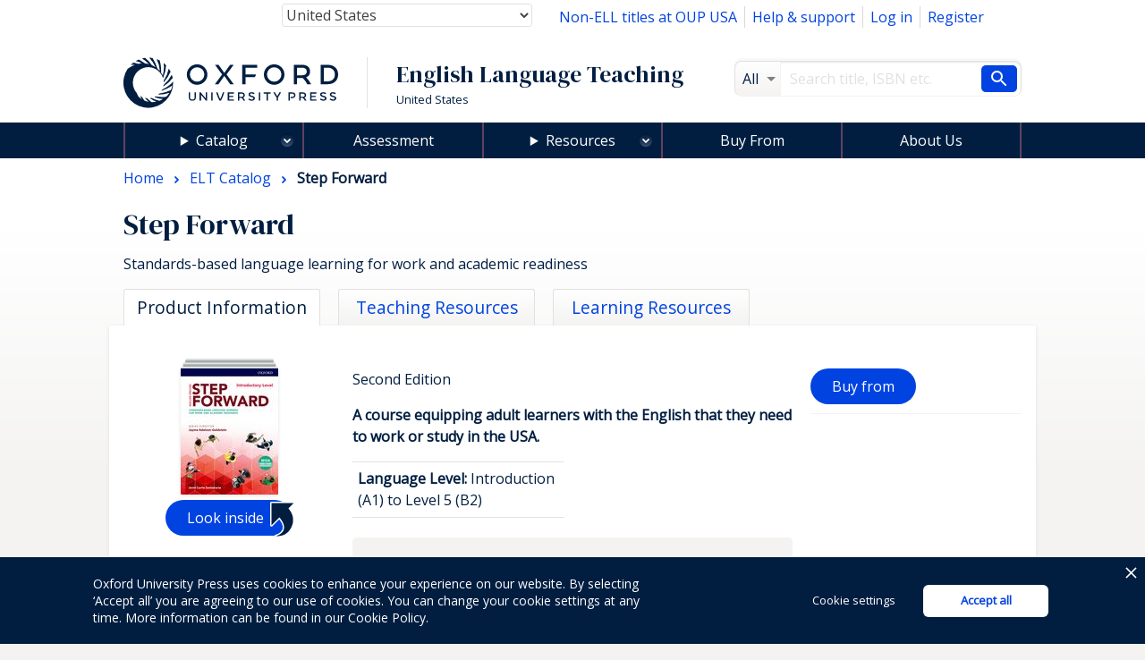

--- FILE ---
content_type: text/html; charset=UTF-8
request_url: https://elt.oup.com/catalogue/items/global/adult_courses/step_forward_second_edition/?cc=us&selLanguage=en%20(print)&mode=hub
body_size: 1872
content:
<!DOCTYPE html>
<html lang="en">
<head>
    <meta charset="utf-8">
    <meta name="viewport" content="width=device-width, initial-scale=1">
    <title></title>
    <style>
        body {
            font-family: "Arial";
        }
    </style>
    <script type="text/javascript">
    window.awsWafCookieDomainList = [];
    window.gokuProps = {
"key":"AQIDAHjcYu/GjX+QlghicBgQ/7bFaQZ+m5FKCMDnO+vTbNg96AH46ArACuAGN2uJRSLrA/quAAAAfjB8BgkqhkiG9w0BBwagbzBtAgEAMGgGCSqGSIb3DQEHATAeBglghkgBZQMEAS4wEQQMAtQx9uDJxwyaeTvQAgEQgDt4/Q0yv8qxfY7SxiMqAR5xPFTr6nJpp8mm75i3o3J5qJGrTP34ic9OuRgHeZBZFSxUyeOr7/Z1eKHXHA==",
          "iv":"CgAHnR++SwAAH698",
          "context":"9IQP802vmwZZGlddMzgjeUDInat6LFLI9XPjKGPXAdocBc5aN2Ih2UxI4rcxWDIuYESLphURHBHzNnJ3YGfaRdQQp65CvQ8PDcpVwNmriHY6a1qKugnpaMm2aT9skbss7XAyo6q2rF433uf80tez1CkCqozhIbb7GnzeqyBSybqdITSLI9/Vp9SiTVBalwYynr94LDb502l2+ODLxdlacR2sc3Jda53wFmcyxnJsDuvlk33BCwyPpm4sCF6PRXO/3UO23gk0Jzs2bAOGiycWYGrPhKgXTibasQdL9L4sYpWeNf6cGPDCQhXM1h9S4pRW0DYxeAjUkBKForOtIDDkZUG0ioM2lU9sF49GKbiGOZlhpS9Q7zNB"
};
    </script>
    <script src="https://e7e0f4e4fada.5e2c0a1e.eu-west-1.token.awswaf.com/e7e0f4e4fada/cbf29e8c31a7/45a09dd66ac4/challenge.js"></script>
</head>
<body>
    <div id="challenge-container"></div>
    <script type="text/javascript">
        AwsWafIntegration.saveReferrer();
        AwsWafIntegration.checkForceRefresh().then((forceRefresh) => {
            if (forceRefresh) {
                AwsWafIntegration.forceRefreshToken().then(() => {
                    window.location.reload(true);
                });
            } else {
                AwsWafIntegration.getToken().then(() => {
                    window.location.reload(true);
                });
            }
        });
    </script>
    <noscript>
        <h1>JavaScript is disabled</h1>
        In order to continue, we need to verify that you're not a robot.
        This requires JavaScript. Enable JavaScript and then reload the page.
    </noscript>
</body>
</html>

--- FILE ---
content_type: text/html;charset=UTF-8
request_url: https://elt.oup.com/catalogue/items/global/adult_courses/step_forward_second_edition/?cc=us&selLanguage=en%20(print)&mode=hub
body_size: 18921
content:
























	









































	

	

	
		
	










	
	
		
	

<!DOCTYPE html>



<html class="not-signed-in no-js" lang="en (print)-US">
		<head>
	<!-- Google Tag Manager -->
<script>(function(w,d,s,l,i){w[l]=w[l]||[];w[l].push({'gtm.start': new Date().getTime(),event:'gtm.js'});var f=d.getElementsByTagName(s)[0],
j=d.createElement(s),dl=l!='dataLayer'?'&l='+l:'';j.async=true;j.src=
'https://www.googletagmanager.com/gtm.js?id='+i+dl;f.parentNode.insertBefore(j,f);
})(window,document,'script','dataLayer','GTM-5MNN7ZS');</script>
<!-- End Google Tag Manager -->
		<meta charset="UTF-8">
		<link rel="preconnect" href="https://fonts.googleapis.com">
		<link rel="dns-prefetch" href="https://fonts.googleapis.com">
		<link rel="preconnect" href="https://fonts.gstatic.com" crossorigin>
		<link href="https://fonts.googleapis.com/css?family=DM+Serif+Display%7COpen+Sans&display=swap" rel="stylesheet">
		<meta name="viewport" content="width=device-width, initial-scale=1">
		<!--[if (gt IE 8)]><!-->
			<link rel="stylesheet" href="https://cf-aws.global.oup.com/system/css/responsive/style.min.css">
		<!--<![endif]-->
			<span itemprop="itemListElement" itemscope itemtype="http://schema.org/ListItem">
			</span>
				<title>Step Forward | United States | Oxford University Press</title>
<link href="https://plus.google.com/+OUPELTGlobal" rel="publisher" />
<meta name="author" content="ShailajaValmik Daswante" />
<meta http-equiv="X-UA-Compatible" content="IE=Edge"/>
<link rel="apple-touch-icon-precomposed" href="/system/img/favicon-152.png">
	<meta name="copyright" content="Copyright 2018 - Oxford University Press. All rights reserved." />
<meta name="description" content="Get English language teaching and learning resources for teaching English to young learners, teenagers, and adults." />
<meta name="keywords" content="oup" />
<link rel="home" href="https://elt.oup.com/" title="Home Page" />
<link rel="sitemap" href="https://elt.oup.com/sitemap.xml" />
<link rel="help" href="https://elt.oup.com/help_support/" title="Site Help" />
<link rel="search" href="https://elt.oup.com/searchresults" title="Search" />
<link rel="accessibility" href="https://elt.oup.com/accessibility" title="Accessibility" />
<link rel="canonical" href="https://elt.oup.com/catalogue/items/global/adult_courses/step_forward_second_edition/" />
<link rel="preconnect" href="https://fdslive.oup.com" />
<link rel="preconnect" href="https://access.oup.com" />
<link rel="preconnect" href="https://ssl.google-analytics.com" />
<link rel="dns-prefetch" href="https://fdslive.oup.com" />
<link rel="dns-prefetch" href="https://access.oup.com" />
<link rel="dns-prefetch" href="https://ssl.google-analytics.com" />
<meta property="og:title" content="Step Forward | United States | Oxford University Press" />
<meta property="og:description" content="Get English language teaching and learning resources for teaching English to young learners, teenagers, and adults." />
<meta property="og:url" content="https://elt.oup.com/catalogue/items/global/adult_courses/step_forward_second_edition/" />
<meta property="og:image" content="https://cf-aws.global.oup.com/system/img/oxford-university-press-symbol.png" />
<meta property="og:image:width" content="300" />
<meta property="og:image:height" content="300" />
<meta property="og:image:alt" content="Oxford University Press" />
<script src="https://cf-aws.global.oup.com/system/js/responsive/libs/jquery.js"></script>
<!--<script type="text/javascript" src="/system/js/responsive/featureDetection.min.js"></script>  -->
	</head>
	<body>
	<!-- Google Tag Manager (noscript) -->
<noscript><iframe src="https://www.googletagmanager.com/ns.html?id=GTM-5MNN7ZS"
height="0" width="0" style="display:none;visibility:hidden"></iframe></noscript>
<!-- End Google Tag Manager (noscript) -->
	 	<a class="a11yLink" href="#content" accesskey="s" tabindex="1">Skip to content</a>
<!-- <div id="cookieMessage" class="cookieMessage" hidden>
			<div class="row">
				<div class="col small-12">
					<div id="cookieMessage_content" class="cookieMessage_content">
					</div>
				</div>
			</div>
		</div>  -->
 		<header>
			<div class="row">
				<div class="col">
<div class="topNav">
	<nav class="flRight">
	<ul class="horizontalNav flLeft">
			<li class="horizontalNav_item">
				<a href="http://global.oup.com/academic/" alt="Non-ELL titles at OUP USA">Non-ELL titles at OUP USA</a>
			</li>
		<li class="horizontalNav_item"><a href="/help_support/?cc=us&selLanguage=en&mode=hub">Help &amp; support</a></li>
		<li class="horizontalNav_item" id="elt-header-basket" data-ajax="/ajax_response/responsiveMainHeader.jsp?cc=us&selLanguage=en (print)" data-ajax-trigger-on-load data-ajax-populate="#elt-header-basket">
		</li>
				<input type="hidden" id="isShowOrderHistory" name="isShowOrderHistory" value="hide"/>
		<input type="hidden" id="isShowMyEnglish" value="true">
		 <li class="horizontalNav_item hideSignedIn"><a href="https://access.oup.com/eac/login.htm?url=https%3a%2f%2felt.oup.com%2fsecure%2flogin_success%3fcc%3dus%26selLanguage%3den%2b(print)&cc=US&selLanguage=en+(print)">Log in</a></li>
		<li class="horizontalNav_item hideSignedIn"><a href="https://access.oup.com/eac/register.htm?prodId=8FE6FD5B-F136-4A86-A9FB-7AC3724A8298&cc=US&selLanguage=en+(print)">Register</a></li>
		<li class="horizontalNav_item horizontalNav_item--hasDropdown hideNotSignedIn">
		<button class="horizontalNav_toggle" role="button"
         aria-haspopup="true" aria-expanded="false">
			Hello <strong class="js-eacUsername">{{USERNAME}}</strong></button>
			<ul class="horizontalNav_dropdown list list--lined">
				<li class="horizontalNav_dropdownItem "><a class="arrowBefore" href="https://access.oup.com/eac/profile.htm?cc=US&selLanguage=en+(print)">Your Profile</a></li>
				<li class="horizontalNav_dropdownItem">
					<a class="arrowBefore" href="https://access.oup.com/eac/logout.htm?url=https%3a%2f%2felt.oup.com%2fgeneral_content%2fglobal%2flogout_success%3fcc%3dus%26selLanguage%3den%2b(print)">Log out</a>
				</li>
			</ul>
		</li>
		<li class="horizontalNav_item">
		</li>
			<li class="horizontalNav_item hideNotSignedIn"><a class="horizontalNav_button" href="/myenglish/?cc=us&selLanguage=en&mode=hub" >My English</a></li>	
		</ul>
	</nav>
	<div class="topNav_selectGroup">	
<form action="https://elt.oup.com/catalogue/items/global/adult_courses/step_forward_second_edition/">
	<!--Part 1 of code change start for ELTWEBENH-30-->
	<label class="topNav_selectGroup hideVisually" for="country-select">Country:</label>
	<select class="topNav_select" name="cc" id="country-select" tabindex="2" data-country-select >
	<!--code change end for ELTWENEH-30-->	
			<option value="af" >Afghanistan</option>
			<option value="ax" >Åland Islands</option>
			<option value="al" >Albania</option>
			<option value="dz" >Algeria</option>
			<option value="as" >American Samoa</option>
			<option value="ad" >Andorra</option>
			<option value="ao" >Angola</option>
			<option value="ai" >Anguilla</option>
			<option value="aq" >Antarctica</option>
			<option value="ag" >Antigua and Barbuda</option>
			<option value="ar" >Argentina</option>
			<option value="am" >Armenia</option>
			<option value="aw" >Aruba</option>
			<option value="au" >Australia</option>
			<option value="at" >Austria</option>
			<option value="az" >Azerbaijan</option>
			<option value="bs" >Bahamas</option>
			<option value="bh" >Bahrain</option>
			<option value="bd" >Bangladesh</option>
			<option value="bb" >Barbados</option>
			<option value="by" >Belarus</option>
			<option value="be" >Belgium</option>
			<option value="bz" >Belize</option>
			<option value="bj" >Benin</option>
			<option value="bm" >Bermuda</option>
			<option value="bt" >Bhutan</option>
			<option value="bo" >Bolivia,Plurinational State of</option>
			<option value="ba" >Bosnia and Herzegovina</option>
			<option value="bw" >Botswana</option>
			<option value="bv" >Bouvet Island</option>
			<option value="br" >Brazil</option>
			<option value="io" >British Indian Ocean Territory</option>
			<option value="bn" >Brunei Darussalam</option>
			<option value="bg" >Bulgaria</option>
			<option value="bf" >Burkina Faso</option>
			<option value="bi" >Burundi</option>
			<option value="kh" >Cambodia</option>
			<option value="cm" >Cameroon</option>
			<option value="ca" >Canada</option>
			<option value="cv" >Cape Verde</option>
			<option value="ky" >Cayman Islands</option>
			<option value="cf" >Central African Republic</option>
			<option value="td" >Chad</option>
			<option value="cl" >Chile</option>
			<option value="cn" >China</option>
			<option value="cx" >Christmas Island</option>
			<option value="cc" >Cocos (Keeling) Islands</option>
			<option value="co" >Colombia</option>
			<option value="km" >Comoros</option>
			<option value="cd" >Congo,The Democratic Republic of the</option>
			<option value="cg" >Congo</option>
			<option value="ck" >Cook Islands</option>
			<option value="cr" >Costa Rica</option>
			<option value="hr" >Croatia</option>
			<option value="cu" >Cuba</option>
			<option value="cy" >Cyprus</option>
			<option value="cz" >Czech Republic</option>
			<option value="ci" >Côte d'Ivoire</option>
			<option value="dk" >Denmark</option>
			<option value="dj" >Djibouti</option>
			<option value="dm" >Dominica</option>
			<option value="do" >Dominican Republic</option>
			<option value="ec" >Ecuador</option>
			<option value="eg" >Egypt</option>
			<option value="sv" >El Salvador</option>
			<option value="gq" >Equatorial Guinea</option>
			<option value="er" >Eritrea</option>
			<option value="ee" >Estonia</option>
			<option value="et" >Ethiopia</option>
			<option value="fk" >Falkland Islands (Malvinas)</option>
			<option value="fo" >Faroe Islands</option>
			<option value="fj" >Fiji</option>
			<option value="fi" >Finland</option>
			<option value="fr" >France</option>
			<option value="gf" >French Guiana</option>
			<option value="pf" >French Polynesia</option>
			<option value="tf" >French Southern Territories</option>
			<option value="ga" >Gabon</option>
			<option value="gm" >Gambia</option>
			<option value="ge" >Georgia</option>
			<option value="de" >Germany and Austria</option>
			<option value="gh" >Ghana</option>
			<option value="gi" >Gibraltar</option>
			<option value="gr" >Greece and Cyprus</option>
			<option value="gl" >Greenland</option>
			<option value="gd" >Grenada</option>
			<option value="gp" >Guadeloupe</option>
			<option value="gu" >Guam</option>
			<option value="gt" >Guatemala and Central America</option>
			<option value="gg" >Guernsey</option>
			<option value="gn" >Guinea</option>
			<option value="gw" >Guinea-Bissau</option>
			<option value="gy" >Guyana</option>
			<option value="ht" >Haiti</option>
			<option value="hm" >Heard Island and McDonald Islands</option>
			<option value="va" >Holy See (Vatican City State)</option>
			<option value="hn" >Honduras</option>
			<option value="hk" >Hong Kong</option>
			<option value="hu" >Hungary</option>
			<option value="is" >Iceland</option>
			<option value="in" >India</option>
			<option value="id" >Indonesia</option>
			<option value="ir" >Iran,Islamic Republic of</option>
			<option value="iq" >Iraq</option>
			<option value="ie" >Ireland</option>
			<option value="im" >Isle of Man</option>
			<option value="il" >Israel</option>
			<option value="it" >Italy</option>
			<option value="jm" >Jamaica</option>
			<option value="jp" >Japan</option>
			<option value="je" >Jersey</option>
			<option value="jo" >Jordan</option>
			<option value="kz" >Kazakhstan</option>
			<option value="ke" >Kenya</option>
			<option value="kr" >Korea, Republic of</option>
			<option value="ki" >Kiribati</option>
			<option value="kw" >Kuwait</option>
			<option value="kg" >Kyrgyzstan</option>
			<option value="la" >Lao People's Democratic Republic</option>
			<option value="lv" >Latvia</option>
			<option value="lb" >Lebanon</option>
			<option value="ls" >Lesotho</option>
			<option value="lr" >Liberia</option>
			<option value="ly" >Libyan Arab Jamahiriya</option>
			<option value="li" >Liechtenstein</option>
			<option value="lt" >Lithuania</option>
			<option value="lu" >Luxembourg</option>
			<option value="mo" >Macao</option>
			<option value="mk" >Republic of North Macedonia</option>
			<option value="mg" >Madagascar</option>
			<option value="mw" >Malawi</option>
			<option value="my" >Malaysia</option>
			<option value="mv" >Maldives</option>
			<option value="ml" >Mali</option>
			<option value="mt" >Malta</option>
			<option value="mh" >Marshall Islands</option>
			<option value="mq" >Martinique</option>
			<option value="mr" >Mauritania</option>
			<option value="mu" >Mauritius</option>
			<option value="yt" >Mayotte</option>
			<option value="mx" >Mexico</option>
			<option value="fm" >Micronesia,Federated States of</option>
			<option value="md" >Moldova,Republic of</option>
			<option value="mc" >Monaco</option>
			<option value="mn" >Mongolia</option>
			<option value="me" >Montenegro</option>
			<option value="ms" >Montserrat</option>
			<option value="ma" >Morocco</option>
			<option value="mz" >Mozambique</option>
			<option value="mm" >Myanmar</option>
			<option value="na" >Namibia</option>
			<option value="nr" >Nauru</option>
			<option value="np" >Nepal</option>
			<option value="nl" >Netherlands</option>
			<option value="an" >Netherlands Antilles</option>
			<option value="nz" >New Zealand</option>
			<option value="ni" >Nicaragua</option>
			<option value="ne" >Niger</option>
			<option value="ng" >Nigeria</option>
			<option value="nu" >Niue</option>
			<option value="nf" >Norfolk Island</option>
			<option value="mp" >Northern Mariana Islands</option>
			<option value="no" >Norway</option>
			<option value="om" >Oman</option>
			<option value="pk" >Pakistan</option>
			<option value="pw" >Palau</option>
			<option value="ps" >Palestinian Territory,Occupied</option>
			<option value="pa" >Panama</option>
			<option value="pg" >Papua New Guinea</option>
			<option value="py" >Paraguay</option>
			<option value="pe" >Peru</option>
			<option value="ph" >Philippines</option>
			<option value="pn" >Pitcairn</option>
			<option value="pl" >Poland</option>
			<option value="pt" >Portugal</option>
			<option value="pr" >Puerto Rico</option>
			<option value="qa" >Qatar</option>
			<option value="ro" >Romania</option>
			<option value="ru" >Russian Federation</option>
			<option value="rw" >Rwanda</option>
			<option value="re" >Réunion</option>
			<option value="bl" >Saint Barthélemy</option>
			<option value="sh" >Saint Helena,Ascension and Tristan da Cunha</option>
			<option value="kn" >Saint Kitts and Nevis</option>
			<option value="lc" >Saint Lucia</option>
			<option value="mf" >Saint Martin</option>
			<option value="pm" >Saint Pierre and Miquelon</option>
			<option value="vc" >Saint Vincent and the Grenadines</option>
			<option value="ws" >Samoa</option>
			<option value="sm" >San Marino</option>
			<option value="st" >Sao Tome and Principe</option>
			<option value="sa" >Saudi Arabia</option>
			<option value="sn" >Senegal</option>
			<option value="rs" >Serbia</option>
			<option value="sc" >Seychelles</option>
			<option value="sl" >Sierra Leone</option>
			<option value="sg" >Singapore</option>
			<option value="sk" >Slovakia</option>
			<option value="si" >Slovenia</option>
			<option value="sb" >Solomon Islands</option>
			<option value="so" >Somalia</option>
			<option value="za" >South Africa</option>
			<option value="gs" >South Georgia And The South Sandwich Islands</option>
			<option value="es" >Spain</option>
			<option value="lk" >Sri Lanka</option>
			<option value="sd" >Sudan</option>
			<option value="sr" >Suriname</option>
			<option value="sj" >Svalbard And Jan Mayen</option>
			<option value="sz" >Swaziland</option>
			<option value="se" >Sweden</option>
			<option value="ch" >Switzerland and Liechtenstein</option>
			<option value="sy" >Syrian Arab Republic</option>
			<option value="tw" >Taiwan</option>
			<option value="tj" >Tajikistan</option>
			<option value="tz" >Tanzania,United Republic of</option>
			<option value="th" >Thailand</option>
			<option value="tl" >Timor-Leste</option>
			<option value="tg" >Togo</option>
			<option value="tk" >Tokelau</option>
			<option value="to" >Tonga</option>
			<option value="tt" >Trinidad and Tobago</option>
			<option value="tn" >Tunisia</option>
			<option value="tr" >Türkiye</option>
			<option value="tm" >Turkmenistan</option>
			<option value="tc" >Turks and Caicos Islands</option>
			<option value="tv" >Tuvalu</option>
			<option value="ug" >Uganda</option>
			<option value="ua" >Ukraine</option>
			<option value="ae" >United Arab Emirates</option>
			<option value="gb" >United Kingdom and Ireland</option>
			<option value="us" selected="selected">United States</option>
			<option value="um" >United States Minor Outlying Islands</option>
			<option value="uy" >Uruguay</option>
			<option value="uz" >Uzbekistan</option>
			<option value="vu" >Vanuatu</option>
			<option value="ve" >Venezuela,Bolivarian Republic of</option>
			<option value="vn" >Vietnam</option>
			<option value="vg" >Virgin Islands,British</option>
			<option value="vi" >Virgin Islands,U.S.</option>
			<option value="wf" >Wallis And Futuna</option>
			<option value="eh" >Western Sahara</option>
			<option value="ye" >Yemen</option>
			<option value="cd" >Zaire</option>
			<option value="zm" >Zambia</option>
			<option value="zw" >Zimbabwe</option>
			<option value="global" >Worldwide</option>
	</select>
	<button type="submit" class="horizontalNav_button flRight hideJs">Update country and language</button>	
</form>
	</div>
</div>
<div class="row">	
	<div role="banner" class="col large-8 siteTitleCol">
		<div class="siteTitle">
			<a href="https://elt.oup.com/?cc=us&selLanguage=en+(print)" title="Oxford University Press English Language Teaching home" class="siteTitle_logo">
				<img  class="siteTitle_logoImg" width="240" height="56" alt="Oxford University Press English Language Teaching home" src="https://cf-aws.global.oup.com/system/img/oup-logo.svg" />
			</a>
		<span class="siteTitle_headings">
			<span class="siteTitle_division">English Language Teaching</span>
	    				<span class="siteTitle_country">United States</span>
		</span>
		</div>
	</div>
	<div role="search" class="col large-4 searchFormCol">
		<form action="/searchresults" id="search" class="searchForm" method="get">
			<input type="hidden" name="cc" value="us" />
<input type="hidden" name="selLanguage" value="en (print)" />
<input type="hidden" name="searchtype" value="cat" />
<div class="searchForm_area">
	<span class="searchForm_areaLabel"  title="All">
		All
	</span>
	<select name="fq" id="searcharea" class="searchForm_areaSelect" title="All" >
		<option value="">All</option>
				<option value='searchtype_facet:"catalogue"'>Catalogue</option>
				<option value='searchtype_facet:"students"'>Learning Resources</option>
				<option value='searchtype_facet:"teachers"'>Teaching Resources</option>
				<option value='searchtype_facet:"parents"'>Parents' Resources</option>
				<option value='searchtype_facet:"events"'>Events &amp; Webinars</option>
	</select>
</div>
<div class="searchForm_areaInputSize">
	<label class="hideVisually" for="searchInput">Search</label>
		<input type="text" size="30" id="searchInput" class="searchForm_areaInput" name="q" value="" accesskey="4" placeholder="Search title, ISBN etc." />
</div>
<button type="submit" class="searchForm_button" value="Search" title="Search"> <span class="sr-only">Search</span></button>
		</form>
	</div>
</div>
				</div>
			</div>
			<!-- <nav class="mainNav hideForSmall"> -->
			<nav id="mainMenu" aria-label="Main Navigation">
<ul>
	<li class="menuOption menuOption--isExpandable menuOption--hasMegaMenu">
	 <details>
	<summary class="menuOption__link"><a 
class="mainNav_link mainNav_link--hasMegaMenu mainNav_link--currentPage"class="mainNav_link mainNav_link--hasMegaMenu mainNav_link--currentPage" href="https://elt.oup.com/cat/?cc=us&selLanguage=en (print)">Catalog</a></summary>
		<div class="menuOption__megaMenu">
				<details class="megaMenu__col">
					<summary class="megaMenu__colTitle">Courses for...</summary>
					<div class="megaMenu__wrapper">
					<ul class="list list--lined">
							<li><a href="/cat/courses/young_learners/?cc=us&selLanguage=en intermediate&mode=hub" >Young Learners</a></li>
							<li><a href="/cat/courses/adult_young_adult/?cc=us&selLanguage=en intermediate&mode=hub" >Teaching Adults/Young Adults</a></li>
							<li><a href="/cat/courses/teens/?cc=us&selLanguage=en intermediate&mode=hub" >Teenagers</a></li>
					</ul>
				</div>
				</details>
			<details class="megaMenu__col">
				<summary class="megaMenu__colTitle">Teaching and Learning</summary>
				<div class="megaMenu__wrapper">
				<ul class="list list--lined">
								<li><a href="/cat/subjects/linguistics/?cc=us&selLanguage=en (print)&mode=hub" >Applied Linguistics</a></li>
								<li><a href="/cat/subjects/exams_and_testing/?cc=us&selLanguage=en (print)&mode=hub" >Assessment</a></li>
								<li><a href="/cat/subjects/business_and_english/?cc=us&selLanguage=en (print)&mode=hub" >Business & English for Specific Purposes</a></li>
								<li><a href="/cat/subjects/clil/?cc=us&selLanguage=en (print)&mode=hub" >CLIL</a></li>
								<li><a href="/cat/subjects/dictionaries/?cc=us&selLanguage=en (print)&mode=hub" >Dictionaries & Reference</a></li>
								<li><a href="/cat/subjects/academic_english/?cc=us&selLanguage=en (print)&mode=hub" >English for Academic Purposes</a></li>
								<li><a href="/cat/subjects/graded_reading/?cc=us&selLanguage=en (print)&mode=hub" >Graded Readers</a></li>
								<li><a href="/cat/subjects/grammar_vocab/?cc=us&selLanguage=en (print)&mode=hub" >Grammar & Vocabulary</a></li>
								<li><a href="/cat/subjects/professional_development/?cc=us&selLanguage=en (print)&mode=hub" >Professional Development</a></li>
								<li><a href="/cat/subjects/pronunciation/?cc=us&selLanguage=en (print)&mode=hub" >Pronunciation</a></li>
								<li><a href="/cat/subjects/skills/?cc=us&selLanguage=en (print)&mode=hub" >Skills</a></li>
								<li><a href="/cat/subjects/oxford-reading-club/?cc=us&selLanguage=en (print)&mode=hub" >Oxford Reading Club</a></li>
				</ul>
		  	</div>
		  	</details>
				<details class="megaMenu__col">
				<summary class="megaMenu__colTitle">Title or Series</summary>
					<div class="megaMenu__wrapper">
				  	<ul class="list list--lined">
									<li><a href="/catalogue/items/global/dictionaries/oxford_picture_dictionary_third_edition/?cc=us&selLanguage=en intermediate&mode=hub">
Oxford Picture Dictionary
</a></li>
									<li><a href="/catalogue/items/global/adult_courses/step_forward_second_edition/?cc=us&selLanguage=en intermediate&mode=hub">
Step Forward
</a></li>
									<li><a href="/catalogue/items/global/skills/q_skills_for_success_third_edition/?cc=us&selLanguage=en intermediate&mode=hub">
Q: Skills for Success
</a></li>
									<li><a href="/catalogue/items/global/adult_courses/american-english-file/?cc=us&selLanguage=en intermediate&mode=hub">
American English File
</a></li>
									<li><a href="/catalogue/items/global/pre-school/show_and_tell_second_edition/?cc=us&selLanguage=en intermediate&mode=hub">
Show and Tell
</a></li>
									<li><a href="/catalogue/items/global/dictionaries/oxford_picture_dictionary_content_areas_for_kids_second_edition/?cc=us&selLanguage=en intermediate&mode=hub">
Oxford Picture Dictionary Content Areas for Kids
</a></li>
									<li><a href="/catalogue/items/global/teenagers/oxford-discover-futures/?cc=us&selLanguage=en intermediate&mode=hub">
Oxford Discover Futures
</a></li>
									<li><a href="/catalogue/items/global/young_learners/oxford_discover_second_edition/?cc=us&selLanguage=en intermediate&mode=hub">
Oxford Discover
</a></li>
								<li>
									<a href="https://elt.oup.com/cat/brands/?cc=us&selLanguage=en intermediate">
										<span class="arrowAfter">See all</span>
									</a>
								</li>
					</ul>
			  	</div>
			  	</details>
				  		<details class="megaMenu__col">
							<summary class="megaMenu__colTitle">Recommended for...</summary>
							<div class="megaMenu__wrapper">
						  		<ul class="list list--lined">
										<li><a href="/cat/local_sections/us/K_-_12/?cc=us&selLanguage=en intermediate&mode=hub" >K-12</a></li>
										<li><a href="/cat/local_sections/us/Adult_Education/?cc=us&selLanguage=en intermediate&mode=hub" >Adult Education</a></li>
										<li><a href="/cat/local_sections/us/Higher_Education/?cc=us&selLanguage=en intermediate&mode=hub" >Higher Education</a></li>
										<li><a href="/cat/local_sections/us/Private_Language_Schools/?cc=us&selLanguage=en intermediate&mode=hub" >Private Language Schools</a></li>
										<li><a href="/cat/local_sections/us/special_education/?cc=us&selLanguage=en intermediate&mode=hub" >Special Education</a></li>
						  		</ul>
						  	</div>	
				  		</details>
		</div>
		</details>
	</li>
	<li class="menuOption">
    <a 
        class="menuOption__link" 
class="mainNav_link" 
        href="/feature/global/oxford-english-assessment/?cc=us&selLanguage=en (print)">
        Assessment
    </a>
</li>
<li class="menuOption menuOption--isExpandable menuOption--hasDropdown">
    <details>
        <summary class="menuOption__link">Resources</summary>
        <div class="menuOption__dropdown">
            <ul class="list list--lined">
                <li><a 
class="mainNav_link" href="/feature/global/oxfordenglishhub/?cc=us&selLanguage=en (print)&mode=hub">Oxford English Hub</a></li>
                <li><a 
class="mainNav_link" href="/teachersclub/?cc=us&selLanguage=en (print)&mode=hub">Teacher Resources</a></li>
                <li><a 
class="mainNav_link" href="/learning_resources/?cc=us&selLanguage=en (print)&mode=hub">Learner Resources</a></li>
            </ul>
        </div>
    </details>
</li>
<li class="menuOption">
    <a 
     class="menuOption__link" 
class="mainNav_link" 
        href="/buy?cc=us&selLanguage=en (print)"
    >
        Buy From
    </a>
</li>
<li class="menuOption">
    <a 
        class="menuOption__link" 
class="mainNav_link" 
        href="/feature/global/chooseoxford/?cc=us&selLanguage=en (print)"
    >
        About Us
    </a>
</li>
</ul>
</nav>
		</header>
<a hidden href="#content" accesskey="s">Skip to content</a>
<main class="content" id="content" role="main">
	<header class="pageHeader">
			<nav class="breadcrumb" itemscope itemtype="http://schema.org/BreadcrumbList">
		  		<span itemprop="itemListElement" itemscope itemtype="http://schema.org/ListItem">
		  			<a itemprop="item" href="/?cc=us&selLanguage=en (print)&mode=hub" class="breadcrumb_item"  title="Browse to:Home">
			  			<span itemprop="name">Home</span>
			  		</a><meta itemprop="position" content="1"/>	
			  	</span>
									<span itemprop="itemListElement" itemscope itemtype="http://schema.org/ListItem">
										<a class="breadcrumb_item" itemprop="item" href="/cat/?cc=us&selLanguage=en&mode=hub" title="Browse to: Catalogue ">
											<span itemprop="name">ELT Catalog</span>
										</a><meta itemprop="position" content="2"/>
									</span>
		 		<span itemprop="itemListElement" itemscope itemtype="http://schema.org/ListItem">
						<span class="breadcrumb_item breadcrumb_item--currentPage"
							itemprop="name"> Step Forward
						</span>	
						<meta itemprop="position" content="3"/>
				</span>
			</nav>
	 	<h1 class="pageHeader_title">Step Forward</h1>
		<p class="pageHeader_subtitle">Standards-based language learning for work and academic readiness</p>
	</header>
			<input type="hidden" id="keyValue_tab" value="stepforward">
		<div class="pageTabs">
						<a class="pageTabs_tab pageTabs_tab--currentTab" aria-selected="true" aria-expanded="true"  role="tab" href="#">Product Information</a>
						<a class="pageTabs_tab" aria-selected="false" aria-expanded="false"  role="tab" href="/teachers/stepforward/?cc=us&selLanguage=en&mode=hub">Teaching Resources</a>
						<a class="pageTabs_tab" aria-selected="false" aria-expanded="false"  role="tab" href="/student/stepforward/?cc=us&selLanguage=en&mode=hub">Learning Resources</a>
		</div>
	<input type="hidden" id="hField" value="Product Information Tab">	
<script type="text/javascript">
function setTabParameter() {
            var tabValue=document.getElementById("hField").value;            
            var keyValue = document.getElementById("keyValue_tab").value;
          	var key_from_session = 'null';
	     	var metaTags=document.getElementsByTagName("meta");
			var metaTagContent = "";	
			var tabFound = false;
			var tabValue_session = "null";                         
       }
     window.onload=setTabParameter(); 
</script>
	<ul class="categoryLinks hideForMedium hideForLarge" name="pageTabsSelect" id="pageTabsSelect">
		<li class="categoryLinks_item"><span class="categoryLinks_link categoryLinks_link--currentLink">Product Information</span></li>
		<li class="categoryLinks_item"><a class="categoryLinks_link" href="/teachers/stepforward/?cc=us&selLanguage=en&mode=hub"><span class="categoryLinks_arrowAfter">Teaching Resources</span></a></li>
		<li class="categoryLinks_item"><a class="categoryLinks_link" href="/student/stepforward/?cc=us&selLanguage=en&mode=hub"><span class="categoryLinks_arrowAfter">Learning Resources</span></a></li>
		</ul>
	<article class="pageTabContent catalogueEntry" itemscope itemtype="http://schema.org/Book">
		<div class="box">
			<div class="row">
					<div class="col small-6 medium-3">
 	<div class="textCenter">
 			<span class="cover cover--multiple">
			<img alt="Step Forward Second Edition" src="https://cf-aws.global.oup.com/covers/mediumw/9780194493758_mediumw.jpg" />		
		</span>
	</div>
	<div class="textCenter">
<button class="lookInsideButton"  data-look-inside="/mediaplayernew/index.html?data=/promotional/media_items/global/step_forward_second_edi&logo=no" title="Look inside"  >
			Look inside
</button>
		<p class="sharePrint catalogueEntry_sharePrint hideForSmall">
			<a class="sharePrint_share" target="_blank" href="https://www.addthis.com/bookmark.php?v=20">Share</a>
			<a class="sharePrint_print" href="javascript:print();">Print</a>
		</p>
	</div>
</div>
				<div class="col small-6 medium-3 medium-push-6">
					<div id="addToBasket" class="addToBasket catalogueEntry_addToBasket">
<div id="siteChoicePopup" class="hideJs">
    <h2>Hello</h2>
	<p>You can visit our worldwide website for our globally available teaching resources, or visit our local website for  for products, events and materials for your area.</p>
	<p>Please choose below:</p>
	<ul>
		<li><strong>
			<a class="arrowAfter" href="?cc=global&selLanguage=en">Visit the worldwide site</a>
		</strong></li>
		<li><strong><a class="arrowAfter" href="">Visit the site for </a></strong></li>
	</ul>
	<noscript><hr></noscript>	
</div>
	<p>
		<a class="button button--fullWidth button--textCenter button--noArrow" title="Buy from" data-buy-from="/buyfrom/popup/responsiveBuyfrom.jsp?cc=us&selLanguage=en (print)&productId=8692601" href="/buyfrom/popup/responsiveBuyfrom.jsp?cc=us&selLanguage=en (print)&productId=8692601&mode=hub">Buy from</a>
	</p>
					</div>
				</div>
					<div class="verticalSpacer hideForMedium hideForLarge"></div>
					<div class="col medium-6 medium-pull-3">
<p>
</p>
		<p itemprop="bookEdition">
			Second Edition 
		</p>
	<p class="catalogueEntry_shortDescription">A course equipping adult learners with the English that they need to work or study in the USA.</p>
		<div class="row">
			<div class="col medium-6">
				<ul class="list list--lined list--linedTopBottom">
			  			<li><strong>Language Level: </strong>Introduction (A1) to Level 5 (B2)</li>
		  		</ul>
	  		</div>
	 	</div>
	<div class="catalogueEntry_overview">
 	 	<p><em>Step Forward Second Edition</em> provides the essential language, skills and rigorous content Adult English Language Learners need to move confidently towards their work and academic goals. Newly revised to align with the College and Career Readiness Standards and the English Language Proficiency Standards, <em>Step Forward</em> ensures that learners are well prepared to use their English in the real world.<br/><br/><em>Step Forward Second Edition</em> features a full suite of easy-to-use resources, including tests, lesson plans and multilevel activities, ensuring that every teacher can teach the content with confidence and every student can achieve their goals.</p>
	</div>
	<ul class="list list--ticks catalogueEntry_componentList">
		<li>Student Book</li><li>Workbook</li><li>Student Website</li><li>Class Audio CD</li><li>Teacher's Resource Center</li><li>Classroom Presentation Tool</li>
	</ul>
					</div>
			</div>
		</div>
			<div class="row">
				<div class="col large-9">
		<div class="box box--noPadding tabs" data-tabs="">
			<div class="tabs_tabBar">
					<a class="tabs_tab tabs_tab--currentTab" href="#tab1" role="tab" aria-selected="true" aria-expanded="true">
								Key features
					</a>
			</div>
				<h2 class="tabs_tabTitle">
					<a class="tabs_tabTitleLink tabs_tabTitleLink--currentTab" href="#tab1">
								Key features
					</a>
				</h2>
				<div id="tab1" class="tabs_content tabs_content--currentTab">
						<ul class="list">
							<li> Content anchored to College and Career Readiness Standards supports student goals. </li>
<li> 'At Work' and 'Academic' focus develops critical thinking, problem-solving, and decision-making skills. </li>
<li> Specifically designed to help meet the needs of multilevel classes. </li>
<li> Online Teacher Resource Center provides easy access to a variety of classroom materials. </li>
<li>The Oxford Picture Dictionary offers additional vocabulary building and practice.</li>
						</ul>
			</div>
		</div>
	<hr id="title-list" class="hideVisually">
<div class="box hideForMedium hideForLarge">
	<h2>Step Forward includes:</h2>
	<ul class="list list--lined">
				<li><strong><a class="arrowBefore" href="/catalogue/items/global/adult_courses/step_forward_second_edition/introductory/?cc=us&selLanguage=en intermediate&mode=hub">
Introductory</a></strong></li>
				</a>
				<li><strong><a class="arrowBefore" href="/catalogue/items/global/adult_courses/step_forward_second_edition/level_1/?cc=us&selLanguage=en intermediate&mode=hub">
Level 1</a></strong></li>
				</a>
				<li><strong><a class="arrowBefore" href="/catalogue/items/global/adult_courses/step_forward_second_edition/level_2/?cc=us&selLanguage=en intermediate&mode=hub">
Level 2</a></strong></li>
				</a>
				<li><strong><a class="arrowBefore" href="/catalogue/items/global/adult_courses/step_forward_second_edition/level_3/?cc=us&selLanguage=en intermediate&mode=hub">
Level 3</a></strong></li>
				</a>
				<li><strong><a class="arrowBefore" href="/catalogue/items/global/adult_courses/step_forward_second_edition/level_4/?cc=us&selLanguage=en intermediate&mode=hub">
Level 4</a></strong></li>
				</a>
				<li><strong><a class="arrowBefore" href="/catalogue/items/global/adult_courses/step_forward_second_edition/step-forward-2e-level-5/?cc=us&selLanguage=en intermediate&mode=hub">
Level 5</a></strong></li>
				</a>
	</ul>
</div>
<noscript>
		<div class="box">
			<h2>Step Forward includes:</h2>
			<ul class="list list--lined">
				<li><strong><a class="arrowBefore" href="/catalogue/items/global/adult_courses/step_forward_second_edition/introductory/?cc=us&selLanguage=en intermediate&mode=hub">
Introductory</a></strong></li>
				</a>
				<li><strong><a class="arrowBefore" href="/catalogue/items/global/adult_courses/step_forward_second_edition/level_1/?cc=us&selLanguage=en intermediate&mode=hub">
Level 1</a></strong></li>
				</a>
				<li><strong><a class="arrowBefore" href="/catalogue/items/global/adult_courses/step_forward_second_edition/level_2/?cc=us&selLanguage=en intermediate&mode=hub">
Level 2</a></strong></li>
				</a>
				<li><strong><a class="arrowBefore" href="/catalogue/items/global/adult_courses/step_forward_second_edition/level_3/?cc=us&selLanguage=en intermediate&mode=hub">
Level 3</a></strong></li>
				</a>
				<li><strong><a class="arrowBefore" href="/catalogue/items/global/adult_courses/step_forward_second_edition/level_4/?cc=us&selLanguage=en intermediate&mode=hub">
Level 4</a></strong></li>
				</a>
				<li><strong><a class="arrowBefore" href="/catalogue/items/global/adult_courses/step_forward_second_edition/step-forward-2e-level-5/?cc=us&selLanguage=en intermediate&mode=hub">
Level 5</a></strong></li>
				</a>
			</ul>
		</div>
</noscript>
<div class="verticalTabs hideForSmall hideNoJs" data-verticaltabs="">
	<h2>Step Forward includes:</h2>
 		<div class="verticalTabs_tabs">
				<a class="verticalTabs_tab" href="#level8692631" data-ajax="?view=ajax&level=8692631&cc=us&selLanguage=en intermediate" data-ajax-populate="#level8692631" data-ajax-loading-content="#levelSelectLoading">
Introductory
				</a>
				<a class="verticalTabs_tab" href="#level8692636" data-ajax="?view=ajax&level=8692636&cc=us&selLanguage=en intermediate" data-ajax-populate="#level8692636" data-ajax-loading-content="#levelSelectLoading">
Level 1
				</a>
				<a class="verticalTabs_tab" href="#level8692647" data-ajax="?view=ajax&level=8692647&cc=us&selLanguage=en intermediate" data-ajax-populate="#level8692647" data-ajax-loading-content="#levelSelectLoading">
Level 2
				</a>
				<a class="verticalTabs_tab" href="#level8692655" data-ajax="?view=ajax&level=8692655&cc=us&selLanguage=en intermediate" data-ajax-populate="#level8692655" data-ajax-loading-content="#levelSelectLoading">
Level 3
				</a>
				<a class="verticalTabs_tab" href="#level8692666" data-ajax="?view=ajax&level=8692666&cc=us&selLanguage=en intermediate" data-ajax-populate="#level8692666" data-ajax-loading-content="#levelSelectLoading">
Level 4
				</a>
				<a class="verticalTabs_tab" href="#level11697508" data-ajax="?view=ajax&level=11697508&cc=us&selLanguage=en intermediate" data-ajax-populate="#level11697508" data-ajax-loading-content="#levelSelectLoading">
Level 5
				</a>
		</div>
					<div id="level8692631" class="box verticalTabs_content verticalTabs_content--currentTab">
					</div>
					<div id="level8692636" class="box verticalTabs_content">
					</div>
					<div id="level8692647" class="box verticalTabs_content">
					</div>
					<div id="level8692655" class="box verticalTabs_content">
					</div>
					<div id="level8692666" class="box verticalTabs_content">
					</div>
					<div id="level11697508" class="box verticalTabs_content">
					</div>
</div>
	<script id="levelSelectLoading" type="text/template">
	<div class="textCenter">
		<p><img src="https://cf-aws.global.oup.com/system/img/ajax-loader.gif" height="55" width="54" alt=""></p>
		<p>Loading...</p>
	</div>
	</script>
</div>
<script>
    document.addEventListener("DOMContentLoaded", function () {
        const tabs = document.querySelectorAll(".tabs_tabBar a");
        tabs.forEach((tab, index) => {
            tab.addEventListener("click", function (event) {
                event.preventDefault();
                // Remove active attributes from all tabs
                tabs.forEach(t => {
                    t.classList.remove("tabs_tab--currentTab");
                    t.setAttribute("aria-selected", "false");
                    t.setAttribute("aria-expanded", "false");
                });
                // Set active attributes for the clicked tab
                tab.classList.add("tabs_tab--currentTab");
                tab.setAttribute("aria-selected", "true");
                tab.setAttribute("aria-expanded", "true");
            });
        });
    });
</script>
				<div class="col large-3">
		<aside  class="box promoBeta box--blueGradient box--halo">
			<h3>Teacher's Site</h3>
			<p>Register to enjoy 1000's of activities and ideas. Choose by age group, book title, topic or arena of study.</p>
			<ul class="list list--lined">
								<li>
									<strong>
										<a class="arrowBefore" href="/teachers/stepforward/get-started?cc=us&selLanguage=en&mode=hub" title="Get Started with Step Forward">Get Started with Step Forward</a>
									</strong>
								</li>
								<li>
									<strong>
										<a class="arrowBefore" href="/teachers/stepforward/contents/?cc=us&selLanguage=en&mode=hub" title="Second Edition Student Book Tables of Contents">Second Edition Student Book Tables of Contents</a>
									</strong>
								</li>
								<li>
									<strong>
										<a class="arrowBefore" href="/teachers/stepforward/step-forward-2e_mla_1_u12.pdf?cc=us&selLanguage=en&mode=hub" title="Step Forward Second Edition Multilevel Activities">Step Forward Second Edition Multilevel Activities</a>
									</strong>
								</li>
								<li>
									<strong>
										<a class="arrowBefore" href="/teachers/stepforward/placement-test/?cc=us&selLanguage=en&mode=hub" title="Step Forward Second Edition  Placement Tests and Instructions">Step Forward Second Edition  Placement Tests and Instructions</a>
									</strong>
								</li>
								<li>
									<strong>
										<a class="arrowBefore" href="/teachers/stepforward/step-forward-2e_wb1_sample.pdf?cc=us&selLanguage=en&mode=hub" title="Step Forward Second Edition Workbooks">Step Forward Second Edition Workbooks</a>
									</strong>
								</li>
			</ul>
			<p class="textRight">
				<strong>
					<a class="arrowAfter" href="/teachers/stepforward/?cc=us&selLanguage=en&mode=hub">Visit the Teacher's Site</a>
				</strong>
			</p>
		</aside>
	<aside class="box promoBeta box--blueGradient box--halo">
		<h3>Student's Site</h3>
<P>Download student audio and practice your English&nbsp;on the <EM>Step Forward </EM>Student Site. </P>
		<p class="textRight">
			<strong>
				<a class="arrowAfter" href="http://www.oup.com/elt/stepforward?mode=student&cc=us&selLanguage=en">Visit the Student's Site</a>
			</strong>
		</p>
	</aside>
		<aside class="box promoBeta">
	<h3>Love Adult ESL</h3>
			<p class="promoBeta_image"><img alt="love_adult.jpg" src="https://cf-aws.global.oup.com/promotional/15799/us/643792/8898510" /></p>
	We love what you do. Visit Love Adult ESL for free teaching and professional development resources for Adult ESL teachers.
  				<p class="textRight"><strong>
  				<a class="arrowAfter"  href="https://elt.oup.com/teachersclub/local_sections/us/adult-esl/?itm_source=oup-elt-site&itm_medium=promo&itm_campaign=us-love-adult-esl">
  					Find out more
  				</a>
  				</strong></p>
</aside>
		<aside class="box promoBeta">
	<h3>Oxford Adult ESL Conversations Podcast</h3>
			<p class="promoBeta_image"><img alt="us_adult_esl_podcast_promo" src="https://cf-aws.global.oup.com/promotional/15799/us/643792/us_oxford_adult_esl_podcast_promo.jpg" /></p>
	Adult ESL educators, advocates and thought leaders join Jayme Adelson-Goldstein for candid conversations about topics important to you.
  				<p class="textRight"><strong>
  				<a class="arrowAfter"  href="https://elt.oup.com/feature/us/Oxford_Adult_ESL_Conversations_podcast/?itm_source=oup-elt-site&itm_medium=promo&itm_campaign=us-adult-esl-podcast">
  					Listen now
  				</a>
  				</strong></p>
</aside>
		<aside class="box promoBeta">
	<h3>Oxford Picture Dictionary</h3>
			<p class="promoBeta_image"><img alt="9780194505291_mediumw" src="https://cf-aws.global.oup.com/promotional/15799/us/643734/9780194505291_mediumw.jpg" /></p>
<P>The world's best-selling picture dictionary is the ideal companion to <EM>Step Forward.</EM></P>
  				<p class="textRight"><strong>
  				<a class="arrowAfter"  href="https://elt.oup.com/catalogue/items/global/dictionaries/oxford_picture_dictionary_third_edition/?itm_source=oup-elt-site&itm_medium=promo&itm_campaign=us-opd">
  					Check it out
  				</a>
  				</strong></p>
</aside>
</div>
			</div>
	</article>
</main>
		<input type="hidden" id="isShowOrderHistory" name="isShowOrderHistory" value="hide"/>
<nav class="topBar">
<ul class="topBar_menu">
	<li class="topBar_menuItem topBar_menuItem--userMenu">
		<a class="topBar_menuLink topBar_menuLink--userMenu" data-top-bar-menu-trigger="topBar_dropdownMenuUser">
			<span class="topBar_icon topBar_icon--user">User Menu</span>
			<span class="topBar_welcomeMessage hideSignedIn">Sign In or Register</span>
			<span class="topBar_welcomeMessage hideNotSignedIn">Hello, <strong class="js-eacUsername">{{USERNAME}}</strong></span>			
		</a>
		<ul id="topBar_dropdownMenuUser" class="topBar_dropdownMenu">
			<input type="hidden" id="isShowMyEnglish" value="true">
			<li class="topBar_dropdownMenuItem hideNotSignedIn"> <a class="topBar_dropdownMenuLink topBar_dropdownMenuLink--secondary"  href="https://access.oup.com/eac/logout.htm?url=https%3a%2f%2felt.oup.com%2fgeneral_content%2fglobal%2flogout_success%3fcc%3dus%26selLanguage%3den%2b(print)">Log out</a></li>
<li class="topBar_dropdownMenuItem hideNotSignedIn"> <a class="topBar_dropdownMenuLink topBar_dropdownMenuLink--secondary"  href="https://access.oup.com/eac/profile.htm?cc=US&selLanguage=en+(print)">Your Profile</a></li>
<li class="topBar_dropdownMenuItem hideNotSignedIn"> <a href="/myenglish/?cc=us&selLanguage=en&mode=hub" class="topBar_dropdownMenuLink topBar_dropdownMenuLink--secondary">My English</a></li>
<li class="topBar_dropdownMenuItem hideSignedIn"><a class="topBar_dropdownMenuLink topBar_dropdownMenuLink--secondary" href="https://access.oup.com/eac/login.htm?url=https%3a%2f%2felt.oup.com%2fsecure%2flogin_success%3fcc%3dus%26selLanguage%3den%2b(print)&cc=US&selLanguage=en+(print)">Log in</a></li>
<li class="topBar_dropdownMenuItem hideSignedIn"><a class="topBar_dropdownMenuLink topBar_dropdownMenuLink--secondary" href="https://access.oup.com/eac/register.htm?prodId=8FE6FD5B-F136-4A86-A9FB-7AC3724A8298&cc=US&selLanguage=en+(print)">Register</a></li>
			<li class="topBar_dropdownMenuItem">
				<form action="" method="get" name="countryMenuMobile" class="topBar_menuItemForm">
	<label class="topBar_menuItemFormLabel" for="topBar_countrySelect">Country:</label>
	<select title="Country or Region Selector" name="cc" id="country-select" data-country-select class="topBar_menuItemFormSelect" >
			<option title="Afghanistan" value="af" >Afghanistan</option>
			<option title="Åland Islands" value="ax" >Åland Islands</option>
			<option title="Albania" value="al" >Albania</option>
			<option title="Algeria" value="dz" >Algeria</option>
			<option title="American Samoa" value="as" >American Samoa</option>
			<option title="Andorra" value="ad" >Andorra</option>
			<option title="Angola" value="ao" >Angola</option>
			<option title="Anguilla" value="ai" >Anguilla</option>
			<option title="Antarctica" value="aq" >Antarctica</option>
			<option title="Antigua and Barbuda" value="ag" >Antigua and Barbuda</option>
			<option title="Argentina" value="ar" >Argentina</option>
			<option title="Armenia" value="am" >Armenia</option>
			<option title="Aruba" value="aw" >Aruba</option>
			<option title="Australia" value="au" >Australia</option>
			<option title="Austria" value="at" >Austria</option>
			<option title="Azerbaijan" value="az" >Azerbaijan</option>
			<option title="Bahamas" value="bs" >Bahamas</option>
			<option title="Bahrain" value="bh" >Bahrain</option>
			<option title="Bangladesh" value="bd" >Bangladesh</option>
			<option title="Barbados" value="bb" >Barbados</option>
			<option title="Belarus" value="by" >Belarus</option>
			<option title="Belgium" value="be" >Belgium</option>
			<option title="Belize" value="bz" >Belize</option>
			<option title="Benin" value="bj" >Benin</option>
			<option title="Bermuda" value="bm" >Bermuda</option>
			<option title="Bhutan" value="bt" >Bhutan</option>
			<option title="Bolivia,Plurinational State of" value="bo" >Bolivia,Plurinational State of</option>
			<option title="Bosnia and Herzegovina" value="ba" >Bosnia and Herzegovina</option>
			<option title="Botswana" value="bw" >Botswana</option>
			<option title="Bouvet Island" value="bv" >Bouvet Island</option>
			<option title="Brazil" value="br" >Brazil</option>
			<option title="British Indian Ocean Territory" value="io" >British Indian Ocean Territory</option>
			<option title="Brunei Darussalam" value="bn" >Brunei Darussalam</option>
			<option title="Bulgaria" value="bg" >Bulgaria</option>
			<option title="Burkina Faso" value="bf" >Burkina Faso</option>
			<option title="Burundi" value="bi" >Burundi</option>
			<option title="Cambodia" value="kh" >Cambodia</option>
			<option title="Cameroon" value="cm" >Cameroon</option>
			<option title="Canada" value="ca" >Canada</option>
			<option title="Cape Verde" value="cv" >Cape Verde</option>
			<option title="Cayman Islands" value="ky" >Cayman Islands</option>
			<option title="Central African Republic" value="cf" >Central African Republic</option>
			<option title="Chad" value="td" >Chad</option>
			<option title="Chile" value="cl" >Chile</option>
			<option title="China" value="cn" >China</option>
			<option title="Christmas Island" value="cx" >Christmas Island</option>
			<option title="Cocos (Keeling) Islands" value="cc" >Cocos (Keeling) Islands</option>
			<option title="Colombia" value="co" >Colombia</option>
			<option title="Comoros" value="km" >Comoros</option>
			<option title="Congo,The Democratic Republic of the" value="cd" >Congo,The Democratic Republic of the</option>
			<option title="Congo" value="cg" >Congo</option>
			<option title="Cook Islands" value="ck" >Cook Islands</option>
			<option title="Costa Rica" value="cr" >Costa Rica</option>
			<option title="Croatia" value="hr" >Croatia</option>
			<option title="Cuba" value="cu" >Cuba</option>
			<option title="Cyprus" value="cy" >Cyprus</option>
			<option title="Czech Republic" value="cz" >Czech Republic</option>
			<option title="Côte d'Ivoire" value="ci" >Côte d'Ivoire</option>
			<option title="Denmark" value="dk" >Denmark</option>
			<option title="Djibouti" value="dj" >Djibouti</option>
			<option title="Dominica" value="dm" >Dominica</option>
			<option title="Dominican Republic" value="do" >Dominican Republic</option>
			<option title="Ecuador" value="ec" >Ecuador</option>
			<option title="Egypt" value="eg" >Egypt</option>
			<option title="El Salvador" value="sv" >El Salvador</option>
			<option title="Equatorial Guinea" value="gq" >Equatorial Guinea</option>
			<option title="Eritrea" value="er" >Eritrea</option>
			<option title="Estonia" value="ee" >Estonia</option>
			<option title="Ethiopia" value="et" >Ethiopia</option>
			<option title="Falkland Islands (Malvinas)" value="fk" >Falkland Islands (Malvinas)</option>
			<option title="Faroe Islands" value="fo" >Faroe Islands</option>
			<option title="Fiji" value="fj" >Fiji</option>
			<option title="Finland" value="fi" >Finland</option>
			<option title="France" value="fr" >France</option>
			<option title="French Guiana" value="gf" >French Guiana</option>
			<option title="French Polynesia" value="pf" >French Polynesia</option>
			<option title="French Southern Territories" value="tf" >French Southern Territories</option>
			<option title="Gabon" value="ga" >Gabon</option>
			<option title="Gambia" value="gm" >Gambia</option>
			<option title="Georgia" value="ge" >Georgia</option>
			<option title="Germany and Austria" value="de" >Germany and Austria</option>
			<option title="Ghana" value="gh" >Ghana</option>
			<option title="Gibraltar" value="gi" >Gibraltar</option>
			<option title="Greece and Cyprus" value="gr" >Greece and Cyprus</option>
			<option title="Greenland" value="gl" >Greenland</option>
			<option title="Grenada" value="gd" >Grenada</option>
			<option title="Guadeloupe" value="gp" >Guadeloupe</option>
			<option title="Guam" value="gu" >Guam</option>
			<option title="Guatemala and Central America" value="gt" >Guatemala and Central America</option>
			<option title="Guernsey" value="gg" >Guernsey</option>
			<option title="Guinea" value="gn" >Guinea</option>
			<option title="Guinea-Bissau" value="gw" >Guinea-Bissau</option>
			<option title="Guyana" value="gy" >Guyana</option>
			<option title="Haiti" value="ht" >Haiti</option>
			<option title="Heard Island and McDonald Islands" value="hm" >Heard Island and McDonald Islands</option>
			<option title="Holy See (Vatican City State)" value="va" >Holy See (Vatican City State)</option>
			<option title="Honduras" value="hn" >Honduras</option>
			<option title="Hong Kong" value="hk" >Hong Kong</option>
			<option title="Hungary" value="hu" >Hungary</option>
			<option title="Iceland" value="is" >Iceland</option>
			<option title="India" value="in" >India</option>
			<option title="Indonesia" value="id" >Indonesia</option>
			<option title="Iran,Islamic Republic of" value="ir" >Iran,Islamic Republic of</option>
			<option title="Iraq" value="iq" >Iraq</option>
			<option title="Ireland" value="ie" >Ireland</option>
			<option title="Isle of Man" value="im" >Isle of Man</option>
			<option title="Israel" value="il" >Israel</option>
			<option title="Italy" value="it" >Italy</option>
			<option title="Jamaica" value="jm" >Jamaica</option>
			<option title="Japan" value="jp" >Japan</option>
			<option title="Jersey" value="je" >Jersey</option>
			<option title="Jordan" value="jo" >Jordan</option>
			<option title="Kazakhstan" value="kz" >Kazakhstan</option>
			<option title="Kenya" value="ke" >Kenya</option>
			<option title="Korea, Republic of" value="kr" >Korea, Republic of</option>
			<option title="Kiribati" value="ki" >Kiribati</option>
			<option title="Kuwait" value="kw" >Kuwait</option>
			<option title="Kyrgyzstan" value="kg" >Kyrgyzstan</option>
			<option title="Lao People's Democratic Republic" value="la" >Lao People's Democratic Republic</option>
			<option title="Latvia" value="lv" >Latvia</option>
			<option title="Lebanon" value="lb" >Lebanon</option>
			<option title="Lesotho" value="ls" >Lesotho</option>
			<option title="Liberia" value="lr" >Liberia</option>
			<option title="Libyan Arab Jamahiriya" value="ly" >Libyan Arab Jamahiriya</option>
			<option title="Liechtenstein" value="li" >Liechtenstein</option>
			<option title="Lithuania" value="lt" >Lithuania</option>
			<option title="Luxembourg" value="lu" >Luxembourg</option>
			<option title="Macao" value="mo" >Macao</option>
			<option title="Republic of North Macedonia" value="mk" >Republic of North Macedonia</option>
			<option title="Madagascar" value="mg" >Madagascar</option>
			<option title="Malawi" value="mw" >Malawi</option>
			<option title="Malaysia" value="my" >Malaysia</option>
			<option title="Maldives" value="mv" >Maldives</option>
			<option title="Mali" value="ml" >Mali</option>
			<option title="Malta" value="mt" >Malta</option>
			<option title="Marshall Islands" value="mh" >Marshall Islands</option>
			<option title="Martinique" value="mq" >Martinique</option>
			<option title="Mauritania" value="mr" >Mauritania</option>
			<option title="Mauritius" value="mu" >Mauritius</option>
			<option title="Mayotte" value="yt" >Mayotte</option>
			<option title="Mexico" value="mx" >Mexico</option>
			<option title="Micronesia,Federated States of" value="fm" >Micronesia,Federated States of</option>
			<option title="Moldova,Republic of" value="md" >Moldova,Republic of</option>
			<option title="Monaco" value="mc" >Monaco</option>
			<option title="Mongolia" value="mn" >Mongolia</option>
			<option title="Montenegro" value="me" >Montenegro</option>
			<option title="Montserrat" value="ms" >Montserrat</option>
			<option title="Morocco" value="ma" >Morocco</option>
			<option title="Mozambique" value="mz" >Mozambique</option>
			<option title="Myanmar" value="mm" >Myanmar</option>
			<option title="Namibia" value="na" >Namibia</option>
			<option title="Nauru" value="nr" >Nauru</option>
			<option title="Nepal" value="np" >Nepal</option>
			<option title="Netherlands" value="nl" >Netherlands</option>
			<option title="Netherlands Antilles" value="an" >Netherlands Antilles</option>
			<option title="New Zealand" value="nz" >New Zealand</option>
			<option title="Nicaragua" value="ni" >Nicaragua</option>
			<option title="Niger" value="ne" >Niger</option>
			<option title="Nigeria" value="ng" >Nigeria</option>
			<option title="Niue" value="nu" >Niue</option>
			<option title="Norfolk Island" value="nf" >Norfolk Island</option>
			<option title="Northern Mariana Islands" value="mp" >Northern Mariana Islands</option>
			<option title="Norway" value="no" >Norway</option>
			<option title="Oman" value="om" >Oman</option>
			<option title="Pakistan" value="pk" >Pakistan</option>
			<option title="Palau" value="pw" >Palau</option>
			<option title="Palestinian Territory,Occupied" value="ps" >Palestinian Territory,Occupied</option>
			<option title="Panama" value="pa" >Panama</option>
			<option title="Papua New Guinea" value="pg" >Papua New Guinea</option>
			<option title="Paraguay" value="py" >Paraguay</option>
			<option title="Peru" value="pe" >Peru</option>
			<option title="Philippines" value="ph" >Philippines</option>
			<option title="Pitcairn" value="pn" >Pitcairn</option>
			<option title="Poland" value="pl" >Poland</option>
			<option title="Portugal" value="pt" >Portugal</option>
			<option title="Puerto Rico" value="pr" >Puerto Rico</option>
			<option title="Qatar" value="qa" >Qatar</option>
			<option title="Romania" value="ro" >Romania</option>
			<option title="Russian Federation" value="ru" >Russian Federation</option>
			<option title="Rwanda" value="rw" >Rwanda</option>
			<option title="Réunion" value="re" >Réunion</option>
			<option title="Saint Barthélemy" value="bl" >Saint Barthélemy</option>
			<option title="Saint Helena,Ascension and Tristan da Cunha" value="sh" >Saint Helena,Ascension and Tristan da Cunha</option>
			<option title="Saint Kitts and Nevis" value="kn" >Saint Kitts and Nevis</option>
			<option title="Saint Lucia" value="lc" >Saint Lucia</option>
			<option title="Saint Martin" value="mf" >Saint Martin</option>
			<option title="Saint Pierre and Miquelon" value="pm" >Saint Pierre and Miquelon</option>
			<option title="Saint Vincent and the Grenadines" value="vc" >Saint Vincent and the Grenadines</option>
			<option title="Samoa" value="ws" >Samoa</option>
			<option title="San Marino" value="sm" >San Marino</option>
			<option title="Sao Tome and Principe" value="st" >Sao Tome and Principe</option>
			<option title="Saudi Arabia" value="sa" >Saudi Arabia</option>
			<option title="Senegal" value="sn" >Senegal</option>
			<option title="Serbia" value="rs" >Serbia</option>
			<option title="Seychelles" value="sc" >Seychelles</option>
			<option title="Sierra Leone" value="sl" >Sierra Leone</option>
			<option title="Singapore" value="sg" >Singapore</option>
			<option title="Slovakia" value="sk" >Slovakia</option>
			<option title="Slovenia" value="si" >Slovenia</option>
			<option title="Solomon Islands" value="sb" >Solomon Islands</option>
			<option title="Somalia" value="so" >Somalia</option>
			<option title="South Africa" value="za" >South Africa</option>
			<option title="South Georgia And The South Sandwich Islands" value="gs" >South Georgia And The South Sandwich Islands</option>
			<option title="Spain" value="es" >Spain</option>
			<option title="Sri Lanka" value="lk" >Sri Lanka</option>
			<option title="Sudan" value="sd" >Sudan</option>
			<option title="Suriname" value="sr" >Suriname</option>
			<option title="Svalbard And Jan Mayen" value="sj" >Svalbard And Jan Mayen</option>
			<option title="Swaziland" value="sz" >Swaziland</option>
			<option title="Sweden" value="se" >Sweden</option>
			<option title="Switzerland and Liechtenstein" value="ch" >Switzerland and Liechtenstein</option>
			<option title="Syrian Arab Republic" value="sy" >Syrian Arab Republic</option>
			<option title="Taiwan" value="tw" >Taiwan</option>
			<option title="Tajikistan" value="tj" >Tajikistan</option>
			<option title="Tanzania,United Republic of" value="tz" >Tanzania,United Republic of</option>
			<option title="Thailand" value="th" >Thailand</option>
			<option title="Timor-Leste" value="tl" >Timor-Leste</option>
			<option title="Togo" value="tg" >Togo</option>
			<option title="Tokelau" value="tk" >Tokelau</option>
			<option title="Tonga" value="to" >Tonga</option>
			<option title="Trinidad and Tobago" value="tt" >Trinidad and Tobago</option>
			<option title="Tunisia" value="tn" >Tunisia</option>
			<option title="Türkiye" value="tr" >Türkiye</option>
			<option title="Turkmenistan" value="tm" >Turkmenistan</option>
			<option title="Turks and Caicos Islands" value="tc" >Turks and Caicos Islands</option>
			<option title="Tuvalu" value="tv" >Tuvalu</option>
			<option title="Uganda" value="ug" >Uganda</option>
			<option title="Ukraine" value="ua" >Ukraine</option>
			<option title="United Arab Emirates" value="ae" >United Arab Emirates</option>
			<option title="United Kingdom and Ireland" value="gb" >United Kingdom and Ireland</option>
			<option title="United States" value="us" selected="selected">United States</option>
			<option title="United States Minor Outlying Islands" value="um" >United States Minor Outlying Islands</option>
			<option title="Uruguay" value="uy" >Uruguay</option>
			<option title="Uzbekistan" value="uz" >Uzbekistan</option>
			<option title="Vanuatu" value="vu" >Vanuatu</option>
			<option title="Venezuela,Bolivarian Republic of" value="ve" >Venezuela,Bolivarian Republic of</option>
			<option title="Vietnam" value="vn" >Vietnam</option>
			<option title="Virgin Islands,British" value="vg" >Virgin Islands,British</option>
			<option title="Virgin Islands,U.S." value="vi" >Virgin Islands,U.S.</option>
			<option title="Wallis And Futuna" value="wf" >Wallis And Futuna</option>
			<option title="Western Sahara" value="eh" >Western Sahara</option>
			<option title="Yemen" value="ye" >Yemen</option>
			<option title="Zaire" value="cd" >Zaire</option>
			<option title="Zambia" value="zm" >Zambia</option>
			<option title="Zimbabwe" value="zw" >Zimbabwe</option>
			<option title="Worldwide" value="global" >Worldwide</option>
	</select>
	<noscript>
	<input class="country-link" title="Click to change language" alt="Click to change language" type="image" src="https://cf-aws.global.oup.com/system/images/btns/btn-select-go.gif" value="Click here"  />
	</noscript>	
</form>
			</li>
			<li class="topBar_dropdownMenuItem">
				<a class="topBar_dropdownMenuLink topBar_dropdownMenuLink--secondary" href="/help_support/?cc=us&selLanguage=en&mode=hub" accesskey="6">Help &amp; support</a>
			</li>
		</ul>
	</li>
	<li class="topBar_menuItem topBar_menuItem--mainMenu">
		<button id="menuToggle"><span class="hideVisually">User MenuMenu</span></button>
<ul id="topBar_dropdownMenuMain" class="topBar_dropdownMenu">
	<li class="topBar_dropdownMenuItem">
		<a  class="topBar_dropdownMenuLink" title="Click for Home" href="https://elt.oup.com/?cc=us&selLanguage=en (print)" accesskey="1">
			Home
		</a>
	</li>
	<li class="topBar_dropdownMenuItem">
		<a class="topBar_dropdownMenuLink" href="https://elt.oup.com/cat/?cc=us&selLanguage=en (print)">Catalog</a>
			<div class="megaMenu">
					<div class="megaMenu_col">
						<h3 class="megaMenu_colTitle">Courses for...</h3>
						<ul class="megaMenu_list">
								<li><a class="arrowBefore" href="/cat/courses/young_learners/?cc=us&selLanguage=en intermediate&mode=hub" >Young Learners</a></li>
								<li><a class="arrowBefore" href="/cat/courses/adult_young_adult/?cc=us&selLanguage=en intermediate&mode=hub" >Teaching Adults/Young Adults</a></li>
								<li><a class="arrowBefore" href="/cat/courses/teens/?cc=us&selLanguage=en intermediate&mode=hub" >Teenagers</a></li>
						</ul>
					</div>
				  	<div class="megaMenu_col">
						<h3 class="megaMenu_colTitle">Teaching and Learning</h3>
						<ul class="megaMenu_list">
								<li><a class="arrowBefore" href="/cat/subjects/linguistics/?cc=us&selLanguage=en intermediate&mode=hub" >Applied Linguistics</a></li>
								<li><a class="arrowBefore" href="/cat/subjects/exams_and_testing/?cc=us&selLanguage=en intermediate&mode=hub" >Assessment</a></li>
								<li><a class="arrowBefore" href="/cat/subjects/business_and_english/?cc=us&selLanguage=en intermediate&mode=hub" >Business & English for Specific Purposes</a></li>
								<li><a class="arrowBefore" href="/cat/subjects/clil/?cc=us&selLanguage=en intermediate&mode=hub" >CLIL</a></li>
								<li><a class="arrowBefore" href="/cat/subjects/dictionaries/?cc=us&selLanguage=en intermediate&mode=hub" >Dictionaries & Reference</a></li>
								<li><a class="arrowBefore" href="/cat/subjects/academic_english/?cc=us&selLanguage=en intermediate&mode=hub" >English for Academic Purposes</a></li>
								<li><a class="arrowBefore" href="/cat/subjects/graded_reading/?cc=us&selLanguage=en intermediate&mode=hub" >Graded Readers</a></li>
								<li><a class="arrowBefore" href="/cat/subjects/grammar_vocab/?cc=us&selLanguage=en intermediate&mode=hub" >Grammar & Vocabulary</a></li>
								<li><a class="arrowBefore" href="/cat/subjects/ote-test-centres/?cc=us&selLanguage=en intermediate&mode=hub" >Assessment: Test Centres</a></li>
								<li><a class="arrowBefore" href="/cat/subjects/professional_development/?cc=us&selLanguage=en intermediate&mode=hub" >Professional Development</a></li>
								<li><a class="arrowBefore" href="/cat/subjects/pronunciation/?cc=us&selLanguage=en intermediate&mode=hub" >Pronunciation</a></li>
								<li><a class="arrowBefore" href="/cat/subjects/skills/?cc=us&selLanguage=en intermediate&mode=hub" >Skills</a></li>
								<li><a class="arrowBefore" href="/cat/subjects/test-centres/?cc=us&selLanguage=en intermediate&mode=hub" >Oxford Test of English</a></li>
								<li><a class="arrowBefore" href="/cat/subjects/oxford-reading-club/?cc=us&selLanguage=en intermediate&mode=hub" >Oxford Reading Club</a></li>
								<li><a class="arrowBefore" href="/cat/subjects/placement-tests/?cc=us&selLanguage=en intermediate&mode=hub" >Oxford Placement Tests</a></li>
						</ul>
				  	</div>
					<div class="megaMenu_col">
						<h3 class="megaMenu_colTitle">Title or Series</h3>
					  	<ul class="megaMenu_list">
										<li><a class="arrowBefore" href="/catalogue/items/global/dictionaries/oxford_picture_dictionary_third_edition/?cc=us&selLanguage=en intermediate&mode=hub">
Oxford Picture Dictionary
</a></li>
										<li><a class="arrowBefore" href="/catalogue/items/global/adult_courses/step_forward_second_edition/?cc=us&selLanguage=en intermediate&mode=hub">
Step Forward
</a></li>
										<li><a class="arrowBefore" href="/catalogue/items/global/skills/q_skills_for_success_third_edition/?cc=us&selLanguage=en intermediate&mode=hub">
Q: Skills for Success
</a></li>
										<li><a class="arrowBefore" href="/catalogue/items/global/adult_courses/american-english-file/?cc=us&selLanguage=en intermediate&mode=hub">
American English File
</a></li>
										<li><a class="arrowBefore" href="/catalogue/items/global/pre-school/show_and_tell_second_edition/?cc=us&selLanguage=en intermediate&mode=hub">
Show and Tell
</a></li>
										<li><a class="arrowBefore" href="/catalogue/items/global/dictionaries/oxford_picture_dictionary_content_areas_for_kids_second_edition/?cc=us&selLanguage=en intermediate&mode=hub">
Oxford Picture Dictionary Content Areas for Kids
</a></li>
										<li><a class="arrowBefore" href="/catalogue/items/global/teenagers/oxford-discover-futures/?cc=us&selLanguage=en intermediate&mode=hub">
Oxford Discover Futures
</a></li>
										<li><a class="arrowBefore" href="/catalogue/items/global/young_learners/oxford_discover_second_edition/?cc=us&selLanguage=en intermediate&mode=hub">
Oxford Discover
</a></li>
									<li>
										<a href="https://elt.oup.com/cat/brands/">
											<span class="arrowAfter">
												See all
											</span>
										</a>
									</li>
						</ul>
				  	</div>
					  		<div class="megaMenu_col">
								<h3 class="megaMenu_colTitle">Recommended for...</h3>
						  		<ul class="megaMenu_list">
										<li><a class="arrowBefore" href="/cat/local_sections/us/K_-_12/?cc=us&selLanguage=en intermediate&mode=hub" >K-12</a></li>
										<li><a class="arrowBefore" href="/cat/local_sections/us/Adult_Education/?cc=us&selLanguage=en intermediate&mode=hub" >Adult Education</a></li>
										<li><a class="arrowBefore" href="/cat/local_sections/us/Higher_Education/?cc=us&selLanguage=en intermediate&mode=hub" >Higher Education</a></li>
										<li><a class="arrowBefore" href="/cat/local_sections/us/Private_Language_Schools/?cc=us&selLanguage=en intermediate&mode=hub" >Private Language Schools</a></li>
										<li><a class="arrowBefore" href="/cat/local_sections/us/special_education/?cc=us&selLanguage=en intermediate&mode=hub" >Special Education</a></li>
						  		</ul>
					  		</div>
				</div>
	</li>
	<li class="topBar_dropdownMenuItem"><a class="topBar_dropdownMenuLink" 
class="mainNav_link" href="/teachersclub/?cc=us&selLanguage=en (print)">Oxford Teachers' Club</a></li>
	<li class="topBar_dropdownMenuItem"><a class="topBar_dropdownMenuLink" 
class="mainNav_link" href="/learning_resources/?cc=us&selLanguage=en (print)">Learning Resources Bank</a></li>
	<li class="topBar_dropdownMenuItem"><a class="topBar_dropdownMenuLink" 
class="mainNav_link" href="/buy?cc=us&selLanguage=en (print)">Buy From</a></li>
</ul>
	</li>
	<li class="topBar_menuItem topBar_menuItem--search">
		<a class="topBar_menuLink" data-top-bar-menu-trigger="topBar_dropdownSearch">
			<span class="topBar_icon topBar_icon--search">Search</span>
		</a>
		<div id="topBar_dropdownSearch" class="topBar_dropdownMenu">
			<form action="/searchresults" id="search" class="searchDropdown" method="get">
<input type="hidden" name="cc" value="us" />
<input type="hidden" name="selLanguage" value="en (print)" />
<input type="hidden" name="searchtype" value="cat" />
<select name="fq" id="searcharea" class="searchDropdown_select" title="All" tabindex="1">
	<option value="">All</option>
			<option value='searchtype_facet:"catalogue"'>Catalogue</option>
			<option value='searchtype_facet:"students"'>Learning Resources</option>
			<option value='searchtype_facet:"teachers"'>Teaching Resources</option>
			<option value='searchtype_facet:"parents"'>Parents' Resources</option>
			<option value='searchtype_facet:"events"'>Events &amp; Webinars</option>
</select>
<div class="searchDropdown_inputWrap">
	<label class="hideVisually" for="searchDropdown_input">Search</label>
	<input type="text" size="30" id="searchDropdown_input" class="searchDropdown_input" name="q" value="" accesskey="4" placeholder="Search title, ISBN etc." tabindex="1" />
	<button type="submit" class="searchDropdown_button" tabindex="2" value="Search" title="Search"> <span class="sr-only">Search</span></button>
</div>
			</form>
		</div>
	</li>
		<li class="topBar_menuItem topBar_menuItem--basket">
				<a href="/view/Cart/Show?cc=us&selLanguage=en&mode=hub" class="topBar_menuLink">
				<span class="topBar_icon topBar_icon--basket">
					<span class="topBar_iconBasketBack"></span>
					<span class="topBar_iconBasketQty">0</span>
					<span class="topBar_iconBasketFront"></span>
				</span>
			</a>
		</li>
	</ul>
</nav>
		<div id="my-english-catalogue" data-ajax="/ajax_response/recentHistoryAjax.jsp?cc=us&selLanguage=en (print)&objectId=8692601" data-ajax-trigger-on-load data-ajax-populate="#my-english-catalogue">
			<div class="box_inner">
				<div class="textCenter hideNoJs">
					<p><img src="https://cf-aws.global.oup.com/system/img/ajax-loader.gif" height="55" width="54" alt=""></p>
				</div>
			</div>
		</div>
	<aside class="prefooterbanner">
		<div class="row">
			<div class="col medium-6">
				<ul class="list list--inline social-buttons">
					<li>
						<a href="https://www.x.com/oupeltglobal"><img alt="Join us on X" src="https://cf-aws.global.oup.com/system/img/x.svg" width="35" height="35"></a>
					</li>
					<li>
						<a href="https://www.facebook.com/teachingenglishwithoxford"><img alt="Join us on Facebook" src="https://cf-aws.global.oup.com/system/img/facebook.svg" width="35" height="35"></a>
					</li>
					<li>
						<a href="https://www.youtube.com/@teachingenglishwithoxford"><img alt="Join us on YouTube" src="https://cf-aws.global.oup.com/system/img/youtube.svg" width="35" height="35"></a>
					</li>
					<li>
						<a href="https://teachingenglishwithoxford.oup.com"><img alt="Join us on our blog" src="https://cf-aws.global.oup.com/system/img/wordpress.svg" width="35" height="35"></a>
					</li>
					<li>
						<a href="https://www.instagram.com/teachingenglishwithoxford/"><img alt="Join us on Instagram" src="https://cf-aws.global.oup.com/system/img/instagram.svg" width="35" height="35"></a>
					</li>
					<li>
						<a href="https://www.linkedin.com/showcase/teachingenglishwithoxford"><img alt="Join us on LinkedIn" src="https://cf-aws.global.oup.com/system/img/linkedin.svg" width="35" height="35"></a>
					</li>
				</ul>
			</div>
			<div class="col medium-6">
				<a class="prefooterbanner_link" href="/feature/global/website-feedback/?cc=us&selLanguage=en&mode=hub">
					Tell us what you think about our website >>
				</a>
			</div>
		</div>
	</aside>
	<footer class="footerTop">
		<div class="row">			
			<div class="col medium-6 large-3">
			<h2 class="footerTop_heading font-size-smaller"><a title="Home" href="https://elt.oup.com">Home</a></h2>
			<ul class="footerTop_list">
<li><A title="Teachers' Club" class="arrowBefore arrowBefore--small" href="https://elt.oup.com/teachersclub/">Oxford Teachers' Club</A></li>
<li><A title="Learning Resources" class="arrowBefore arrowBefore--small" href="https://elt.oup.com/learning_resources/">Student's Sites</A></li>
<li><A title="Buy from" class="arrowBefore arrowBefore--small" href="https://elt.oup.com/buy">Buy from</A></li>
<li><A title=Sitemap class="arrowBefore arrowBefore--small" href="https://elt.oup.com/sitemap">Sitemap</A></li>
<li><A title="Job Vacancies" class="arrowBefore arrowBefore--small" href="https://jobs.oup.com/uk/jobs">Job Vacancies</A></li>
<li><A title=Rights class="arrowBefore arrowBefore--small" href="https://elt.oup.com/rights">Rights &amp; Licensing</A></li>
<li><A title="Help &amp; Support" class="arrowBefore arrowBefore--small" href="https://elt.oup.com/help_support/">Help&nbsp;&amp; Support</A></li>
<li><A title="Our environmental commitment" class="arrowBefore arrowBefore--small" href="https://global.oup.com/about/way_we_work/environment_policy">Our environmental commitment</A></li>
<li><A title="Oxford English Hub" class="arrowBefore arrowBefore--small" href="https://englishhub.oup.com/">Oxford English Hub</A></li>
<li><A title="oup site" class="arrowBefore arrowBefore--small" href="http://www.oup.com?cc=us&selLanguage=en&mode=hub">OUP Worldwide </A></li>
<li><A title="About us" class="arrowBefore arrowBefore--small" href="https://global.oup.com/about/">About us</A></li>
<li><A title=Twitter class="arrowBefore arrowBefore--small" href="https://twitter.com/OUPELTGlobal">Follow us on Twitter</A></li>
<li><A title=Facebook class="arrowBefore arrowBefore--small" href="https://facebook.com/oupeltglobal">Follow us on Facebook</A></li>
<li><A title=YouTube class="arrowBefore arrowBefore--small" href="https://www.youtube.com/oupeltglobal">Subscribe to our YouTube Channel</A></li>
<li><A title=blog class="arrowBefore arrowBefore--small" href="https://oupeltglobalblog.com/">Subscribe to our blog</A></li>
<li><A title=Instagram class="arrowBefore arrowBefore--small" href="https://www.instagram.com/teachingenglishwithoxford/">Follow us on Instagram</A></li>
<li><A title=LinkedIn class="arrowBefore arrowBefore--small" href="https://www.linkedin.com/showcase/oup-elt/">Follow us on LinkedIn</A></li>
			</ul>
		</div>
		<div class="col medium-6 large-3">
			<h2 class="footerTop_heading font-size-smaller"><a title="Catalogue" href="https://elt.oup.com/cat/">Catalogue</a></h2>
			<ul class="hideForSmall footerTop_list">
<li><A title="Pre-School Children" class="arrowBefore arrowBefore--small" href="https://elt.oup.com/cat/courses/pre-school_children/">Courses for Pre-School Children</A></li>
<li><A title="Young Learners" class="arrowBefore arrowBefore--small" href="https://elt.oup.com/cat/courses/young_learners/">Courses for Young Learners </A></li>
<li><A title=Teenagers class="arrowBefore arrowBefore--small" href="https://elt.oup.com/cat/courses/teens/">Courses for Teenagers </A></li>
<li><A title="Adults/Young Adults" class="arrowBefore arrowBefore--small" href="https://elt.oup.com/cat/courses/adult_young_adult/">Courses for Adults / Young Adults </A></li>
<li><A title="Business and English for Specific Purposes" class="arrowBefore arrowBefore--small" href="https://elt.oup.com/cat/subjects/business_and_english/">Business&nbsp;&amp; ESP </A></li>
<li><A title="English for Academic Purposes" class="arrowBefore arrowBefore--small" href="https://elt.oup.com/cat/subjects/academic_english/">English for Academic Purposes</A></li>
<li><A title="Dictionaries (new)" class="arrowBefore arrowBefore--small" href="https://elt.oup.com/cat/subjects/dictionaries/">Dictionaries&nbsp;&amp; Reference </A></li>
<li><A title="Exams and Testing" class="arrowBefore arrowBefore--small" href="https://elt.oup.com/cat/subjects/exams_and_testing/">Assessment</A></li>
<li><A title="Graded Readers" class="arrowBefore arrowBefore--small" href="https://elt.oup.com/cat/subjects/graded_reading/">Graded Readers</A></li>
<li><A title="Grammar and Vocabulary" class="arrowBefore arrowBefore--small" href="https://elt.oup.com/cat/subjects/grammar_vocab/">Grammar&nbsp;&amp; Vocabulary </A></li>
<li><A title=Linguistics class="arrowBefore arrowBefore--small" href="https://elt.oup.com/cat/subjects/linguistics/">Linguistics </A></li>
<li><A title=Pronunciation class="arrowBefore arrowBefore--small" href="https://elt.oup.com/cat/subjects/pronunciation/">Pronunciation </A></li>
<li><A title=Skills class="arrowBefore arrowBefore--small" href="https://elt.oup.com/cat/subjects/skills/">Skills </A></li>
<li><A title="Professional Development" class="arrowBefore arrowBefore--small" href="https://elt.oup.com/cat/subjects/professional_development/">Professional Development</A></li>
<li><A title=Awards class="arrowBefore arrowBefore--small" href="https://elt.oup.com/feature/global/awards/">Our award-winning and finalist titles</A></li>
<li><A title="English Language Teaching E-Books" class="arrowBefore arrowBefore--small" href="https://elt.oup.com/feature/global/e-books/">Where to get our e-books</A></li>
			</ul>
		</div>
		<div class="col medium-6 large-3">
			<h2 class="footerTop_heading font-size-smaller"><a title="Oxford Teachers' Club"  href="https://elt.oup.com/teachersclub/">Oxford Teachers' Club</a></h2>
			<ul class="hideForSmall footerTop_list">
<li><A title="Business English and ESP" class="arrowBefore arrowBefore--small" href="https://elt.oup.com/teachersclub/subjects/businessenglish/">Business English and ESP Teaching Resources</A></li>
<li><A title="Oxford Learner's Dictionaries" class="arrowBefore arrowBefore--small" href="https://elt.oup.com/teachersclub/subjects/dictionaries/">Oxford Learner's Dictionaries Teaching Resources</A></li>
<li><A title=Exams class="arrowBefore arrowBefore--small" href="https://elt.oup.com/teachersclub/subjects/exams/">Assessment Teaching Resources</A></li>
<li><A title="Graded Reading" class="arrowBefore arrowBefore--small" href="https://elt.oup.com/teachersclub/subjects/gradedreading/">Graded Reading Teaching Resources</A></li>
<li><A title="Oxford Learner's Grammars" class="arrowBefore arrowBefore--small" href="https://elt.oup.com/teachersclub/subjects/grammar/">Oxford Learner's Grammars Teaching Resources</A></li>
<li><A title="Professional Development" class="arrowBefore arrowBefore--small" href="https://elt.oup.com/teachersclub/subjects/professionaldevelopment/">Professional Development Teaching Resources</A></li>
<li><A title="Teaching Adults" class="arrowBefore arrowBefore--small" href="https://elt.oup.com/teachersclub/courses/teachingadults/">Teaching Adults Teaching Resources</A></li>
<li><A title="Teenage Learners" class="arrowBefore arrowBefore--small" href="https://elt.oup.com/teachersclub/courses/teachingteenagers/">Teenage Learners Teaching Resources</A></li>
<li><A title="Young Learners" class="arrowBefore arrowBefore--small" href="https://elt.oup.com/teachersclub/courses/younglearners/">Young Learners Teaching Resources</A></li>
			</ul>
		</div>
		<div class="col medium-6 large-3">
			<h2 class="footerTop_heading font-size-smaller"><a title="Learning Resources"  href="">Learning Resources</a></h2>
			<ul class="hideForSmall footerTop_list">
<li><A title="Headway Student's Site" class="arrowBefore arrowBefore--small" href="https://elt.oup.com/student/headway/">Headway Learning Resources</A></li>
<li><A title="English File" class="arrowBefore arrowBefore--small" href="https://elt.oup.com/student/englishfile/">English File Learning Resources</A></li>
<li><A title=Solutions class="arrowBefore arrowBefore--small" href="https://elt.oup.com/student/solutions/">Solutions Learning Resources</A></li>
<li><A title="Oxford English Testing" class="arrowBefore arrowBefore--small" href="http://www.oxfordadvancedlearnersdictionary.com/">Oxford Advanced Learner's Dictionary </A></li>
<li><A title="Learning Resources" class="arrowBefore arrowBefore--small" href="https://elt.oup.com/learning_resources/">See all...</A></li>
			</ul>
		</div>
		</div>
	</footer>
	<footer role="contentinfo" class="footerBottom">
		<div class="row">
			<div class="col">
				<nav>
					<ul class="horizontalNav footerBottom_horizontalNav">
						<li class="horizontalNav_item"><a href="/contactus?cc=us&selLanguage=en&mode=hub" accesskey="7">Contact Us</a></li>
						<li class="horizontalNav_item"><a href="/help_support?cc=us&selLanguage=en&mode=hub" accesskey="6">Help &amp; Support</a></li>
						<li class="horizontalNav_item"><a href="/accessibility?cc=us&selLanguage=en&mode=hub">Accessibility</a></li>
						<li class="horizontalNav_item"><a href="https://global.oup.com/privacy?cc=us" accesskey="8">Privacy Policy</a></li>
						<li class="horizontalNav_item"><a href="https://corp.oup.com/legal-notice/?cc=us" >Legal Notice</a></li>					
						<li class="horizontalNav_item"><a href="https://global.oup.com/cookiepolicy/" >Our Cookie Policy</a></li>
					</ul>
				</nav>
						<p class="footerBottom_copyright">
							Copyright &copy; Oxford University Press, 2026. All Rights Reserved.
						</p>
			</div>
		</div>
	</footer>
	<footer class="footerSolus" role="presentation">
		<img src="https://cf-aws.global.oup.com/system/img/oup-solus-white.png" alt="Oxford University Press" class="footerSolus_logo" width="200">
	</footer>
<!-- <noscript>
		<div class="cookieMessage">
			<div class="row">
				<div class="col small-12">
					<div id="cookieMessage_content" class="cookieMessage_content">
						We use cookies to enhance your experience on our website. By continuing to use our website, you are agreeing to our use of cookies. You can change your cookie settings at any time.<a class="cookiepolicymore" href="//global.oup.com/cookiepolicy/?cc=us&selLanguage=en&mode=hub" target="_blank">Find out more about how we use cookies</a>
					</div>
				</div>
			</div>
		</div>
	</noscript>   --> 	
	<script src="https://cf-aws.global.oup.com/system/js/responsive/core.min.js"></script>
<!--  	<script>
		(function() {
			function setEqualHeightPromos() {
				$("[data-equal-height-boxes]").each(function() {
					var boxes = $(this).find('.box');
					if (boxes.length > 0) {
						if (Modernizr.mq('only screen and (min-width: 37.5em)')) {
							var heights = [];
							for ( var i = 0; i < boxes.length; i++) {
								heights.push($(boxes[i]).height());
							}
							maxHeight = Math.max.apply(null,
									heights);
							boxes.height(maxHeight).css({
								'position' : 'relative'
							}).find('.arrowAfter').css({
								'position' : 'absolute',
								'bottom' : '20px',
								'right' : '20px'
							});
						} else {
							boxes.height('auto').find(
									'.arrowAfter').css({
								'position' : 'relative',
								'bottom' : '0',
								'right' : '0'
							});
						}
					}
				});
			}
			$(window).on("load", function() {
				setEqualHeightPromos();
			});
			var resizeTimer;
			$(window).on("resize", function() {
				clearTimeout(resizeTimer);
				resizeTimer = setTimeout(function() {
					setEqualHeightPromos();
				}, 250);
			});
		}());
	</script> -->
	<script >
	document.addEventListener('DOMContentLoaded', function () {
		 const toggleBtn = document.querySelector('.horizontalNav_toggle');
		 const dropdownItem = toggleBtn.closest('.horizontalNav_item--hasDropdown');
		 const dropdownMenu = dropdownItem.querySelector('.horizontalNav_dropdown');
		 // Toggle dropdown on click
		 toggleBtn.addEventListener('click', function () {
		   const isOpen = dropdownItem.classList.toggle('is-open');
		   toggleBtn.setAttribute('aria-expanded', isOpen);
		 });
		 // Ensure keyboard interaction works even with screen readers
		 toggleBtn.addEventListener('keydown', function (event) {
		   if (event.key === 'Enter' || event.key === ' ') {
		     event.preventDefault(); // Prevent page scroll on space
		     toggleBtn.click(); // Trigger click manually
		   }
		 });
		 // Close dropdown when focus moves away
		 dropdownItem.addEventListener('focusout', function (event) {
		   if (!dropdownItem.contains(event.relatedTarget)) {
		     dropdownItem.classList.remove('is-open');
		     toggleBtn.setAttribute('aria-expanded', 'false');
		   }
		 });
		});
	</script>
	<script>
	document.querySelector('[data-scroll-to="#refine-by"]').addEventListener('keydown', function(e) {
		   if (e.key === 'Enter' || e.key === ' ') {
		       e.preventDefault(); // Stop default navigation
		       const heading = document.querySelector('.facets_headingText');
		       if (heading) {
		           heading.focus(); // Move keyboard focus
		       }
		       document.querySelector('#refine-by').scrollIntoView({ behavior: 'smooth' }); // Optional
		   }
		});
	</script>
	</body>
	
</html>



--- FILE ---
content_type: text/html;charset=UTF-8
request_url: https://elt.oup.com/ajax_response/responsiveMainHeader.jsp?cc=us&selLanguage=en
body_size: 435
content:














































	<mypage:ELTGetEacUserId pageContext="org.apache.jasper.runtime.PageContextImpl@10d6fe3e" EACUserIdParam=""></mypage:ELTGetEacUserId>






















	














	
			
				
				
					
					<a href="/view/Cart/Show?cc=us&selLanguage=en"><span class="topNav_cartIcon"></span>&nbsp;View cart&nbsp;(<span class="topNav_basketQty">0</span>)</a>
				
			
	



--- FILE ---
content_type: text/html;charset=UTF-8
request_url: https://elt.oup.com/catalogue/items/global/adult_courses/step_forward_second_edition/?view=ajax&level=8692631&cc=us&selLanguage=en
body_size: 1247
content:
























	









































	

	

	
		
	






	




	
			
	
		
		
		
			

	

	

	

	

	

	


<p>
	  
	  We have <strong>11</strong> <a href="/catalogue/items/global/adult_courses/step_forward_second_edition/introductory/">Step Forward Introductory</a> titles out of 81 titles across the whole <a href="/catalogue/items/global/adult_courses/step_forward_second_edition/">Step Forward</a> Course
</p>

<div class="row hideForSmall hideForMedium">
	
		
			
				
				
				
					<div class="col medium-4">
						
		      			



















						<a href="/catalogue/items/global/adult_courses/step_forward_second_edition/introductory/9780194493758">
						  	<div class="textCenter">
								
									
									
										<span class="cover">
											<img alt="" src="https://cf-aws.global.oup.com/covers/medium/9780194493758_medium.jpg" />
									    </span>
									
								
							 </div>	
						 	<div>
								Step Forward 2E Introductory Student Book
							</div>						 	
						</a>
						<p>
							




















							978-0-19-449375-8
						</p>
						
						
						<p>












A course equipping adult learners with the English that they need to work or stu...</p>
						
						
					</div>
				
			
				
				
				
					<div class="col medium-4">
						
		      			



















						<a href="/catalogue/items/global/adult_courses/step_forward_second_edition/introductory/9780194493109">
						  	<div class="textCenter">
								
									
									
										<span class="cover">
											<img alt="" src="https://cf-aws.global.oup.com/covers/medium/9780194493109_medium.jpg" />
									    </span>
									
								
							 </div>	
						 	<div>
								Step Forward 2E Introductory Workbook
							</div>						 	
						</a>
						<p>
							




















							978-0-19-449310-9
						</p>
						
						
						<p>












A course equipping adult learners with the English that they need to work or stu...</p>
						
						
					</div>
				
			
				
				
				
					<div class="col medium-4">
						
		      			



















						<a href="/catalogue/items/global/adult_courses/step_forward_second_edition/introductory/9780194493130">
						  	<div class="textCenter">
								
									
									
										<span class="cover">
											<img alt="" src="https://cf-aws.global.oup.com/covers/medium/9780194493130_medium.jpg" />
									    </span>
									
								
							 </div>	
						 	<div>
								Step Forward 2E Introductory Student Book and Workbook Pack
							</div>						 	
						</a>
						<p>
							




















							978-0-19-449313-0
						</p>
						
						
						<p>












A course equipping adult learners with the English that they need to work or stu...</p>
						
						
					</div>
				
			
				
				
				
			
				
				
				
			
				
				
				
			
				
				
				
			
				
				
				
			
				
				
				
			
				
				
				
			
				
				
				
			
		
	
		
	
		
	
		
	
		
	
		
	
</div>

<p class="textRight">
	<a title="Step Forward Introductory" class="button" href="/catalogue/items/global/adult_courses/step_forward_second_edition/introductory/">View level</a>
</p>
	
<table class="isbnTable">
		<thead>
 			<tr>
  				<th scope="col">ISBN</th>
  				<th scope="col">Title</th>
 			</tr>
		</thead>
		<tbody>
			
			
	 			
		  			<tr>
		   				<td><span class="isbnTable_isbn">978-0-19-449375-8</span></td>
		   				<td>
			   				<strong>
			   					<a href="/catalogue/items/global/adult_courses/step_forward_second_edition/introductory/9780194493758" title="">Step Forward 2E Introductory Student Book</a>
			   				</strong>
			   				




















		   				</td>
		  			</tr>
	 			
		  			<tr>
		   				<td><span class="isbnTable_isbn">978-0-19-449310-9</span></td>
		   				<td>
			   				<strong>
			   					<a href="/catalogue/items/global/adult_courses/step_forward_second_edition/introductory/9780194493109" title="">Step Forward 2E Introductory Workbook</a>
			   				</strong>
			   				




















		   				</td>
		  			</tr>
	 			
		  			<tr>
		   				<td><span class="isbnTable_isbn">978-0-19-449313-0</span></td>
		   				<td>
			   				<strong>
			   					<a href="/catalogue/items/global/adult_courses/step_forward_second_edition/introductory/9780194493130" title="">Step Forward 2E Introductory Student Book and Workbook Pack</a>
			   				</strong>
			   				




















		   				</td>
		  			</tr>
	 			
		  			<tr>
		   				<td><span class="isbnTable_isbn">978-0-19-449312-3</span></td>
		   				<td>
			   				<strong>
			   					<a href="/catalogue/items/global/adult_courses/step_forward_second_edition/introductory/9780194493123" title="">Step Forward 2E Introductory Class Audio CD</a>
			   				</strong>
			   				




















		   				</td>
		  			</tr>
	 			
		  			<tr>
		   				<td><span class="isbnTable_isbn">978-0-19-440476-1</span></td>
		   				<td>
			   				<strong>
			   					<a href="/catalogue/items/global/adult_courses/step_forward_second_edition/all_levels/9780194404761" title="">Step Forward Classroom Presentation Tool</a>
			   				</strong>
			   				




















		   				</td>
		  			</tr>
	 			
		  			<tr>
		   				<td><span class="isbnTable_isbn">978-0-19-449307-9</span></td>
		   				<td>
			   				<strong>
			   					<a href="/catalogue/items/global/adult_courses/step_forward_second_edition/all_levels/9780194493079" title="">Step Forward Teacher's Resource Center</a>
			   				</strong>
			   				




















		   				</td>
		  			</tr>
	 			
		  			<tr>
		   				<td><span class="isbnTable_isbn">978-0-19-474830-8</span></td>
		   				<td>
			   				<strong>
			   					<a href="/catalogue/items/global/adult_courses/step_forward_second_edition/introductory/9780194748308" title="">Step Forward Intro Introductory Lesson Plans</a>
			   				</strong>
			   				




















		   				</td>
		  			</tr>
	 			
		  			<tr>
		   				<td><span class="isbnTable_isbn">978-0-19-483381-3</span></td>
		   				<td>
			   				<strong>
			   					<a href="/catalogue/items/global/adult_courses/step_forward_second_edition/introductory/9780194833813" title="">Step Forward Introductory Student Book e-book</a>
			   				</strong>
			   				




















		   				</td>
		  			</tr>
	 			
		  			<tr>
		   				<td><span class="isbnTable_isbn">978-0-19-449380-2</span></td>
		   				<td>
			   				<strong>
			   					<a href="/catalogue/items/global/adult_courses/step_forward_second_edition/introductory/9780194493802" title="">Step Forward Introductory Classroom Presentation Tool</a>
			   				</strong>
			   				




















		   				</td>
		  			</tr>
	 			
		  			<tr>
		   				<td><span class="isbnTable_isbn">978-0-19-449385-7</span></td>
		   				<td>
			   				<strong>
			   					<a href="/catalogue/items/global/adult_courses/step_forward_second_edition/all_levels/9780194493857" title="">Step Forward Classroom Presentation Tool Pack</a>
			   				</strong>
			   				




















		   				</td>
		  			</tr>
	 			
		  			<tr>
		   				<td><span class="isbnTable_isbn">978-0-19-483417-9</span></td>
		   				<td>
			   				<strong>
			   					<a href="/catalogue/items/global/adult_courses/step_forward_second_edition/introductory/9780194834179" title="">Step Forward 2E Introductory Workbook e-book</a>
			   				</strong>
			   				




















		   				</td>
		  			</tr>
	 			
 			
			
			
			
			
			
			
			
			
			
			
			
			
		</tbody>
</table>
	 

			
	

			
	

			
	

			
	

			
	





